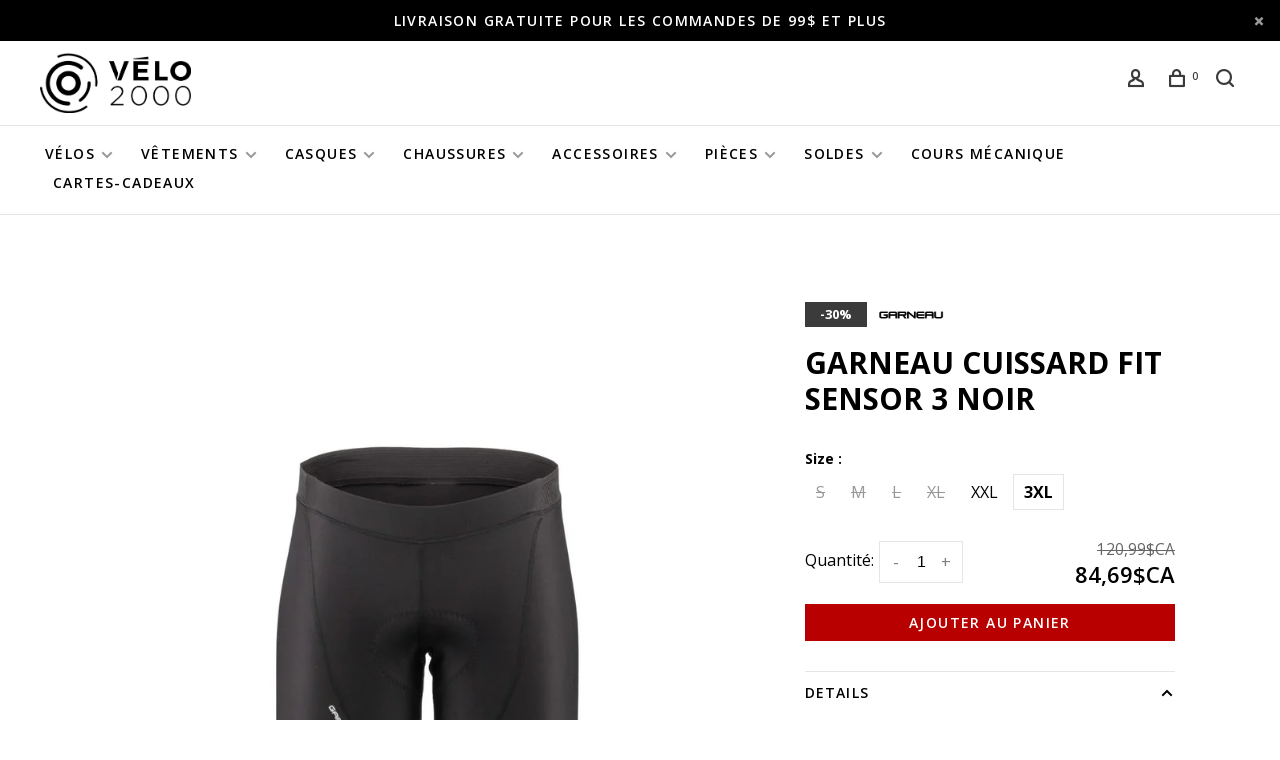

--- FILE ---
content_type: text/html;charset=utf-8
request_url: https://boutique.velo2000.qc.ca/cuissard-fit-sensor-3-noir.html
body_size: 13147
content:
<!DOCTYPE html>
<html lang="fc">
 <head>

  <!-- Google Tag Manager -->
 <script>(function(w,d,s,l,i){w[l]=w[l]||[];w[l].push({'gtm.start':
 new Date().getTime(),event:'gtm.js'});var f=d.getElementsByTagName(s)[0],
 j=d.createElement(s),dl=l!='dataLayer'?'&l='+l:'';j.async=true;j.src=
 'https://www.googletagmanager.com/gtm.js?id='+i+dl;f.parentNode.insertBefore(j,f);
 })(window,document,'script','dataLayer','GTM-WGV9GN2');</script>
 <!-- End Google Tag Manager -->
  
 <meta charset="utf-8"/>
<!-- [START] 'blocks/head.rain' -->
<!--

  (c) 2008-2025 Lightspeed Netherlands B.V.
  http://www.lightspeedhq.com
  Generated: 25-12-2025 @ 20:30:12

-->
<link rel="canonical" href="https://boutique.velo2000.qc.ca/cuissard-fit-sensor-3-noir.html"/>
<link rel="alternate" href="https://boutique.velo2000.qc.ca/index.rss" type="application/rss+xml" title="Nouveaux produits"/>
<meta name="robots" content="noodp,noydir"/>
<meta name="google-site-verification" content="Xe6KeojfpWlfjPplqeVjgv_BgGIQfzrA6mKQCTJo4Cg"/>
<meta property="og:url" content="https://boutique.velo2000.qc.ca/cuissard-fit-sensor-3-noir.html?source=facebook"/>
<meta property="og:site_name" content="Vélo 2000"/>
<meta property="og:title" content="Garneau Cuissard Fit Sensor 3 Noir"/>
<meta property="og:description" content="L&#039;expérience cycliste hors du commun! Vélo 2000 c&#039;est un magasin, un service de réparation, un centre d&#039;entraînement et un club cycliste!"/>
<meta property="og:image" content="https://cdn.shoplightspeed.com/shops/633975/files/47064112/garneau-garneau-cuissard-fit-sensor-3-noir.jpg"/>
<script>
  window.dataLayer = window.dataLayer || [];
    function gtag(){dataLayer.push(arguments);}
    gtag('js', new Date());

    gtag('config', 'UA-78933012-1');

console.log('zz-test');
</script>
<script src="https://www.googletagmanager.com/gtag/js?id=UA-78933012-1"></script>
<!--[if lt IE 9]>
<script src="https://cdn.shoplightspeed.com/assets/html5shiv.js?2025-02-20"></script>
<![endif]-->
<!-- [END] 'blocks/head.rain' -->
  
  
  
  <meta property="product:brand" content="Garneau"> <meta property="product:availability" content="in stock"> <meta property="product:condition" content="new">
 <meta property="product:price:amount" content="84.69">
 <meta property="product:price:currency" content="CAD">
   <title>Garneau Cuissard Fit Sensor 3 Noir - Vélo 2000</title>
 <meta name="description" content="L&#039;expérience cycliste hors du commun! Vélo 2000 c&#039;est un magasin, un service de réparation, un centre d&#039;entraînement et un club cycliste!" />
 <meta name="keywords" content="Garneau, Garneau, Cuissard, Fit, Sensor, 3, Noir" />
 <meta http-equiv="X-UA-Compatible" content="ie=edge">
 <meta name="viewport" content="width=device-width, initial-scale=1.0">
 <meta name="apple-mobile-web-app-capable" content="yes">
 <meta name="apple-mobile-web-app-status-bar-style" content="black">
 <meta name="viewport" content="width=device-width, initial-scale=1, maximum-scale=1, user-scalable=0"/>
 
  <link rel="shortcut icon" href="https://cdn.shoplightspeed.com/shops/633975/themes/15964/v/195936/assets/favicon.ico?20211012182357" type="image/x-icon" />
 
 <link href='//fonts.googleapis.com/css?family=Open%20Sans:400,400i,100,300,500,600,700,700i,800,900' rel='preload' as='style'>
 <link href='//fonts.googleapis.com/css?family=Open%20Sans:400,400i,100,300,500,600,700,700i,800,900' rel='stylesheet' type='text/css'>
 
 <link rel='preload' as='style' href="https://cdn.shoplightspeed.com/assets/gui-2-0.css?2025-02-20" />
 <link rel="stylesheet" href="https://cdn.shoplightspeed.com/assets/gui-2-0.css?2025-02-20" />
 
 <link rel='preload' as='style' href="https://cdn.shoplightspeed.com/assets/gui-responsive-2-0.css?2025-02-20" /> 
 <link rel="stylesheet" href="https://cdn.shoplightspeed.com/assets/gui-responsive-2-0.css?2025-02-20" /> 
 
 <link rel="preload" as="style" href="https://cdn.shoplightspeed.com/shops/633975/themes/15964/assets/style.css?20251223161030">
 <link rel="stylesheet" href="https://cdn.shoplightspeed.com/shops/633975/themes/15964/assets/style.css?20251223161030">
 
 <link rel="preload" as="style" href="https://cdn.shoplightspeed.com/shops/633975/themes/15964/assets/settings.css?20251223161030">
 <link rel="stylesheet" href="https://cdn.shoplightspeed.com/shops/633975/themes/15964/assets/settings.css?20251223161030" />
 
 <link rel="preload" as="style" href="https://cdn.shoplightspeed.com/shops/633975/themes/15964/assets/custom.css?20251223161030">
 <link rel="stylesheet" href="https://cdn.shoplightspeed.com/shops/633975/themes/15964/assets/custom.css?20251223161030" />
 
 <link rel="preload" as="script" href="//ajax.googleapis.com/ajax/libs/jquery/3.0.0/jquery.min.js">
 <script src="//ajax.googleapis.com/ajax/libs/jquery/3.0.0/jquery.min.js"></script>
 <script>
 	if( !window.jQuery ) document.write('<script src="https://cdn.shoplightspeed.com/shops/633975/themes/15964/assets/jquery-3.0.0.min.js?20251223161030"><\/script>');
 </script>
 
 <link rel="preload" as="script" href="//cdn.jsdelivr.net/npm/js-cookie@2/src/js.cookie.min.js">
 <script src="//cdn.jsdelivr.net/npm/js-cookie@2/src/js.cookie.min.js"></script>
 
 <link rel="preload" as="script" href="https://cdn.shoplightspeed.com/assets/gui.js?2025-02-20">
 <script src="https://cdn.shoplightspeed.com/assets/gui.js?2025-02-20"></script>
 
 <link rel="preload" as="script" href="https://cdn.shoplightspeed.com/assets/gui-responsive-2-0.js?2025-02-20">
 <script src="https://cdn.shoplightspeed.com/assets/gui-responsive-2-0.js?2025-02-20"></script>
 
 <link rel="preload" as="script" href="https://cdn.shoplightspeed.com/shops/633975/themes/15964/assets/scripts-min.js?20251223161030">
 <script src="https://cdn.shoplightspeed.com/shops/633975/themes/15964/assets/scripts-min.js?20251223161030"></script>
 
 <link rel="preconnect" href="https://ajax.googleapis.com">
		<link rel="preconnect" href="https://cdn.webshopapp.com/">
		<link rel="preconnect" href="https://cdn.webshopapp.com/">	
		<link rel="preconnect" href="https://fonts.googleapis.com">
		<link rel="preconnect" href="https://fonts.gstatic.com" crossorigin>
		<link rel="dns-prefetch" href="https://ajax.googleapis.com">
		<link rel="dns-prefetch" href="https://cdn.webshopapp.com/">
		<link rel="dns-prefetch" href="https://cdn.webshopapp.com/">	
		<link rel="dns-prefetch" href="https://fonts.googleapis.com">
		<link rel="dns-prefetch" href="https://fonts.gstatic.com" crossorigin>
 
    
  
   <meta name="google-site-verification" content="Xe6KeojfpWlfjPplqeVjgv_BgGIQfzrA6mKQCTJo4Cg" />
 </head>
 <body class=" navigation-uppercase site-width-large product-images-format-portrait title-mode-centered product-title-mode-left ajax-cart page-garneau-cuissard-fit-sensor-3-noir">
 
  <!-- Google Tag Manager (noscript) -->
 <noscript><iframe src="https://www.googletagmanager.com/ns.html?id=GTM-WGV9GN2"
 height="0" width="0" style="display:none;visibility:hidden"></iframe></noscript>
 <!-- End Google Tag Manager (noscript) -->
  
 <div class="page-content">
 
       
   	
    
     			  			  
  
     
     
 <script>
 var product_image_size = '560x752x2',
 product_image_size_mobile = '332x440x2',
 product_image_thumb = '132x176x2',
 product_in_stock_label = 'En stock',
 product_backorder_label = 'Livraison différée',
 		product_out_of_stock_label = 'En rupture de stock',
 product_multiple_variant_label = 'View all product options',
 show_variant_picker = 1,
 display_variant_picker_on = 'all',
 show_newsletter_promo_popup = 0,
 newsletter_promo_delay = '10000',
 newsletter_promo_hide_until = '7',
 notification_bar_hide_until = '1',
 		currency_format = 'C$',
   shop_lang = 'fc',
 number_format = '0,0.00',
 		shop_url = 'https://boutique.velo2000.qc.ca/',
 shop_id = '633975',
 	readmore = 'Lire plus';
 	search_url = "https://boutique.velo2000.qc.ca/search/",
  static_url = 'https://cdn.shoplightspeed.com/shops/633975/',
 search_empty = 'Aucun produit n’a été trouvé',
 view_all_results = 'Afficher tous les résultats',
 	priceStatus = 'enabled',
     mobileDevice = false;
 	</script>
			
 
<div class="mobile-nav-overlay"></div>

	<div class="top-bar top-bar-closeable" style="display: none;">Livraison gratuite pour les commandes de 99$ et plus<a href="#" class="close-top-bar"><span class="nc-icon-mini ui-2_small-remove"></span></a></div>

<div class="header-wrapper">
<div class="header-sticky-placeholder"></div>

<header class="site-header site-header-lg menu-bottom-layout header-sticky has-search-bar has-mobile-logo">
  <div class="site-header-main-wrapper">
    
    <a href="https://boutique.velo2000.qc.ca/" class="logo logo-lg ">
              <img src="https://cdn.shoplightspeed.com/shops/633975/themes/15964/v/195936/assets/logo.png?20211012182357" alt="Vélo 2000" class="logo-image">
                  	<img src="https://cdn.shoplightspeed.com/shops/633975/themes/15964/v/195936/assets/logo-mobile.png?20211012182357" alt="Vélo 2000" class="logo-image-mobile">
          </a>

        
    
    <nav class="secondary-nav nav-style">
      <ul>
        
        
        
                 
        
        <li class="menu-item-desktop-only menu-item-account">
                    <a href="#" title="Compte" data-featherlight="#loginModal" data-featherlight-variant="featherlight-login"><span class="nc-icon-mini users_single-body"></span></a>
                  </li>

        
        
        <li>
          <a href="#" title="Panier" class="cart-trigger"><span class="nc-icon-mini shopping_bag-20"></span><sup>0</sup></a>
        </li>

                	            <li class="search-trigger-item">
              <a href="#" title="Rechercher" class="search-trigger"><span class="nc-icon-mini ui-1_zoom"></span></a>
            </li>
        	                
      </ul>
      
                  <div class="search-header search-header-collapse">
        <form action="https://boutique.velo2000.qc.ca/search/" method="get" id="searchForm" class="ajax-enabled">
          <input type="text" name="q" autocomplete="off" value="" placeholder="Rechercher un produit">
          <a href="#" class="button button-sm" onclick="$('#searchForm').submit()"><span class="nc-icon-mini ui-1_zoom"></span><span class="nc-icon-mini loader_circle-04 spin"></span></a>
          <a href="#" class="search-close" title="Fermer"><span class="nc-icon-mini ui-1_simple-remove"></span></a>
          <div class="search-results"></div>
        </form>
      </div>
            
      <a class="burger" title="Menu">
        <span></span>
      </a>

    </nav>
  </div>
  
    	<div class="main-nav-wrapper">
      <nav class="main-nav nav-style">
  <ul>

        	
    
                  <li class="menu-item-category-1820636 has-child">
        <a href="https://boutique.velo2000.qc.ca/velos/">Vélos</a>
        <button class="mobile-menu-subopen"><span class="nc-icon-mini arrows-3_small-down"></span></button>                <ul class="">
                                <li class="subsubitem has-child">
              <a class="underline-hover" href="https://boutique.velo2000.qc.ca/velos/route/" title="Route">Route</a>
              <button class="mobile-menu-subopen"><span class="nc-icon-mini arrows-3_small-down"></span></button>                            <ul class="">
                                  <li class="subsubitem">
                    <a class="underline-hover" href="https://boutique.velo2000.qc.ca/velos/route/performance/" title="Performance">Performance</a>
                  </li>
                                  <li class="subsubitem">
                    <a class="underline-hover" href="https://boutique.velo2000.qc.ca/velos/route/endurance/" title="Endurance">Endurance</a>
                  </li>
                                  <li class="subsubitem">
                    <a class="underline-hover" href="https://boutique.velo2000.qc.ca/velos/route/gravel/" title="Gravel">Gravel</a>
                  </li>
                              </ul>
                          </li>
                      <li class="subsubitem has-child">
              <a class="underline-hover" href="https://boutique.velo2000.qc.ca/velos/hybride/" title="Hybride">Hybride</a>
              <button class="mobile-menu-subopen"><span class="nc-icon-mini arrows-3_small-down"></span></button>                            <ul class="">
                                  <li class="subsubitem">
                    <a class="underline-hover" href="https://boutique.velo2000.qc.ca/velos/hybride/performance/" title="Performance">Performance</a>
                  </li>
                                  <li class="subsubitem">
                    <a class="underline-hover" href="https://boutique.velo2000.qc.ca/velos/hybride/confort/" title="Confort">Confort</a>
                  </li>
                                  <li class="subsubitem">
                    <a class="underline-hover" href="https://boutique.velo2000.qc.ca/velos/hybride/ville-urbain/" title="Ville - Urbain">Ville - Urbain</a>
                  </li>
                              </ul>
                          </li>
                      <li class="subsubitem has-child">
              <a class="underline-hover" href="https://boutique.velo2000.qc.ca/velos/montagne/" title="Montagne">Montagne</a>
              <button class="mobile-menu-subopen"><span class="nc-icon-mini arrows-3_small-down"></span></button>                            <ul class="">
                                  <li class="subsubitem">
                    <a class="underline-hover" href="https://boutique.velo2000.qc.ca/velos/montagne/cross-country/" title="Cross-Country">Cross-Country</a>
                  </li>
                                  <li class="subsubitem">
                    <a class="underline-hover" href="https://boutique.velo2000.qc.ca/velos/montagne/enduro/" title="Enduro">Enduro</a>
                  </li>
                                  <li class="subsubitem">
                    <a class="underline-hover" href="https://boutique.velo2000.qc.ca/velos/montagne/trail/" title="Trail">Trail</a>
                  </li>
                                  <li class="subsubitem">
                    <a class="underline-hover" href="https://boutique.velo2000.qc.ca/velos/montagne/sport/" title="Sport">Sport</a>
                  </li>
                              </ul>
                          </li>
                      <li class="subsubitem has-child">
              <a class="underline-hover" href="https://boutique.velo2000.qc.ca/velos/junior/" title="Junior">Junior</a>
              <button class="mobile-menu-subopen"><span class="nc-icon-mini arrows-3_small-down"></span></button>                            <ul class="">
                                  <li class="subsubitem">
                    <a class="underline-hover" href="https://boutique.velo2000.qc.ca/velos/junior/2-a-3-ans/" title="2 à 3 ans">2 à 3 ans</a>
                  </li>
                                  <li class="subsubitem">
                    <a class="underline-hover" href="https://boutique.velo2000.qc.ca/velos/junior/4-a-6-ans/" title="4 à 6 ans">4 à 6 ans</a>
                  </li>
                                  <li class="subsubitem">
                    <a class="underline-hover" href="https://boutique.velo2000.qc.ca/velos/junior/7-a-8-ans/" title="7 à 8 ans">7 à 8 ans</a>
                  </li>
                                  <li class="subsubitem">
                    <a class="underline-hover" href="https://boutique.velo2000.qc.ca/velos/junior/9-a-13-ans/" title="9 à 13 ans">9 à 13 ans</a>
                  </li>
                              </ul>
                          </li>
                      <li class="subsubitem has-child">
              <a class="underline-hover" href="https://boutique.velo2000.qc.ca/velos/electrique/" title="Électrique">Électrique</a>
              <button class="mobile-menu-subopen"><span class="nc-icon-mini arrows-3_small-down"></span></button>                            <ul class="">
                                  <li class="subsubitem">
                    <a class="underline-hover" href="https://boutique.velo2000.qc.ca/velos/electrique/hybride/" title="Hybride">Hybride</a>
                  </li>
                                  <li class="subsubitem">
                    <a class="underline-hover" href="https://boutique.velo2000.qc.ca/velos/electrique/montagne/" title="Montagne">Montagne</a>
                  </li>
                                  <li class="subsubitem">
                    <a class="underline-hover" href="https://boutique.velo2000.qc.ca/velos/electrique/route/" title="Route">Route</a>
                  </li>
                                  <li class="subsubitem">
                    <a class="underline-hover" href="https://boutique.velo2000.qc.ca/velos/electrique/fatbike/" title="Fatbike">Fatbike</a>
                  </li>
                              </ul>
                          </li>
                      <li class="subsubitem">
              <a class="underline-hover" href="https://boutique.velo2000.qc.ca/velos/fatbike/" title="Fatbike">Fatbike</a>
                                        </li>
                  </ul>
              </li>
            <li class="menu-item-category-1820641 has-child">
        <a href="https://boutique.velo2000.qc.ca/vetements/">Vêtements</a>
        <button class="mobile-menu-subopen"><span class="nc-icon-mini arrows-3_small-down"></span></button>                <ul class="">
                                <li class="subsubitem has-child">
              <a class="underline-hover" href="https://boutique.velo2000.qc.ca/vetements/vetements-homme/" title="Vêtements Homme">Vêtements Homme</a>
              <button class="mobile-menu-subopen"><span class="nc-icon-mini arrows-3_small-down"></span></button>                            <ul class="">
                                  <li class="subsubitem">
                    <a class="underline-hover" href="https://boutique.velo2000.qc.ca/vetements/vetements-homme/maillots/" title="Maillots">Maillots</a>
                  </li>
                                  <li class="subsubitem">
                    <a class="underline-hover" href="https://boutique.velo2000.qc.ca/vetements/vetements-homme/manteaux-vestes/" title="Manteaux &amp; Vestes">Manteaux &amp; Vestes</a>
                  </li>
                                  <li class="subsubitem">
                    <a class="underline-hover" href="https://boutique.velo2000.qc.ca/vetements/vetements-homme/cuissards-cuissards-a-bretelles/" title="Cuissards &amp; cuissards à bretelles">Cuissards &amp; cuissards à bretelles</a>
                  </li>
                                  <li class="subsubitem">
                    <a class="underline-hover" href="https://boutique.velo2000.qc.ca/vetements/vetements-homme/cuissards-longs/" title="Cuissards longs">Cuissards longs</a>
                  </li>
                                  <li class="subsubitem">
                    <a class="underline-hover" href="https://boutique.velo2000.qc.ca/vetements/vetements-homme/short-de-montagne/" title="Short de montagne">Short de montagne</a>
                  </li>
                                  <li class="subsubitem">
                    <a class="underline-hover" href="https://boutique.velo2000.qc.ca/vetements/vetements-homme/decontractes/" title="Décontractés">Décontractés</a>
                  </li>
                              </ul>
                          </li>
                      <li class="subsubitem has-child">
              <a class="underline-hover" href="https://boutique.velo2000.qc.ca/vetements/vetements-femme/" title="Vêtements Femme">Vêtements Femme</a>
              <button class="mobile-menu-subopen"><span class="nc-icon-mini arrows-3_small-down"></span></button>                            <ul class="">
                                  <li class="subsubitem">
                    <a class="underline-hover" href="https://boutique.velo2000.qc.ca/vetements/vetements-femme/maillots/" title="Maillots">Maillots</a>
                  </li>
                                  <li class="subsubitem">
                    <a class="underline-hover" href="https://boutique.velo2000.qc.ca/vetements/vetements-femme/manteaux-vestes/" title="Manteaux &amp; Vestes">Manteaux &amp; Vestes</a>
                  </li>
                                  <li class="subsubitem">
                    <a class="underline-hover" href="https://boutique.velo2000.qc.ca/vetements/vetements-femme/cuissards-cuissards-a-bretelles/" title="Cuissards &amp; cuissards à bretelles">Cuissards &amp; cuissards à bretelles</a>
                  </li>
                                  <li class="subsubitem">
                    <a class="underline-hover" href="https://boutique.velo2000.qc.ca/vetements/vetements-femme/cuissards-longs/" title="Cuissards longs">Cuissards longs</a>
                  </li>
                                  <li class="subsubitem">
                    <a class="underline-hover" href="https://boutique.velo2000.qc.ca/vetements/vetements-femme/short-de-montagne/" title="Short de montagne">Short de montagne</a>
                  </li>
                                  <li class="subsubitem">
                    <a class="underline-hover" href="https://boutique.velo2000.qc.ca/vetements/vetements-femme/decontractes/" title="Décontractés">Décontractés</a>
                  </li>
                              </ul>
                          </li>
                      <li class="subsubitem">
              <a class="underline-hover" href="https://boutique.velo2000.qc.ca/vetements/junior/" title="Junior">Junior</a>
                                        </li>
                      <li class="subsubitem has-child">
              <a class="underline-hover" href="https://boutique.velo2000.qc.ca/vetements/accessoires-vetements/" title="Accessoires vêtements">Accessoires vêtements</a>
              <button class="mobile-menu-subopen"><span class="nc-icon-mini arrows-3_small-down"></span></button>                            <ul class="">
                                  <li class="subsubitem">
                    <a class="underline-hover" href="https://boutique.velo2000.qc.ca/vetements/accessoires-vetements/gants/" title="Gants">Gants</a>
                  </li>
                                  <li class="subsubitem">
                    <a class="underline-hover" href="https://boutique.velo2000.qc.ca/vetements/accessoires-vetements/chaussette/" title="Chaussette">Chaussette</a>
                  </li>
                                  <li class="subsubitem">
                    <a class="underline-hover" href="https://boutique.velo2000.qc.ca/vetements/accessoires-vetements/manchettes-jambes/" title="Manchettes &amp; jambes">Manchettes &amp; jambes</a>
                  </li>
                                  <li class="subsubitem">
                    <a class="underline-hover" href="https://boutique.velo2000.qc.ca/vetements/accessoires-vetements/casquettes-et-bonnets/" title="Casquettes et bonnets">Casquettes et bonnets</a>
                  </li>
                              </ul>
                          </li>
                  </ul>
              </li>
            <li class="menu-item-category-1820638 has-child">
        <a href="https://boutique.velo2000.qc.ca/casques/">Casques</a>
        <button class="mobile-menu-subopen"><span class="nc-icon-mini arrows-3_small-down"></span></button>                <ul class="">
                                <li class="subsubitem">
              <a class="underline-hover" href="https://boutique.velo2000.qc.ca/casques/route/" title="Route">Route</a>
                                        </li>
                      <li class="subsubitem">
              <a class="underline-hover" href="https://boutique.velo2000.qc.ca/casques/montagne/" title="Montagne">Montagne</a>
                                        </li>
                      <li class="subsubitem">
              <a class="underline-hover" href="https://boutique.velo2000.qc.ca/casques/hybride/" title="Hybride">Hybride</a>
                                        </li>
                      <li class="subsubitem">
              <a class="underline-hover" href="https://boutique.velo2000.qc.ca/casques/junior/" title="Junior">Junior</a>
                                        </li>
                  </ul>
              </li>
            <li class="menu-item-category-1820642 has-child">
        <a href="https://boutique.velo2000.qc.ca/chaussures/">Chaussures</a>
        <button class="mobile-menu-subopen"><span class="nc-icon-mini arrows-3_small-down"></span></button>                <ul class="">
                                <li class="subsubitem has-child">
              <a class="underline-hover" href="https://boutique.velo2000.qc.ca/chaussures/homme/" title="Homme">Homme</a>
              <button class="mobile-menu-subopen"><span class="nc-icon-mini arrows-3_small-down"></span></button>                            <ul class="">
                                  <li class="subsubitem">
                    <a class="underline-hover" href="https://boutique.velo2000.qc.ca/chaussures/homme/route/" title="Route">Route</a>
                  </li>
                                  <li class="subsubitem">
                    <a class="underline-hover" href="https://boutique.velo2000.qc.ca/chaussures/homme/montagne/" title="Montagne">Montagne</a>
                  </li>
                                  <li class="subsubitem">
                    <a class="underline-hover" href="https://boutique.velo2000.qc.ca/chaussures/homme/hybride/" title="Hybride">Hybride</a>
                  </li>
                                  <li class="subsubitem">
                    <a class="underline-hover" href="https://boutique.velo2000.qc.ca/chaussures/homme/gravel/" title="Gravel">Gravel</a>
                  </li>
                              </ul>
                          </li>
                      <li class="subsubitem has-child">
              <a class="underline-hover" href="https://boutique.velo2000.qc.ca/chaussures/femme/" title="Femme">Femme</a>
              <button class="mobile-menu-subopen"><span class="nc-icon-mini arrows-3_small-down"></span></button>                            <ul class="">
                                  <li class="subsubitem">
                    <a class="underline-hover" href="https://boutique.velo2000.qc.ca/chaussures/femme/route/" title="Route">Route</a>
                  </li>
                                  <li class="subsubitem">
                    <a class="underline-hover" href="https://boutique.velo2000.qc.ca/chaussures/femme/montagne/" title="Montagne">Montagne</a>
                  </li>
                                  <li class="subsubitem">
                    <a class="underline-hover" href="https://boutique.velo2000.qc.ca/chaussures/femme/hybride/" title="Hybride">Hybride</a>
                  </li>
                                  <li class="subsubitem">
                    <a class="underline-hover" href="https://boutique.velo2000.qc.ca/chaussures/femme/gravel/" title="Gravel">Gravel</a>
                  </li>
                              </ul>
                          </li>
                      <li class="subsubitem">
              <a class="underline-hover" href="https://boutique.velo2000.qc.ca/chaussures/junior/" title="Junior">Junior</a>
                                        </li>
                      <li class="subsubitem">
              <a class="underline-hover" href="https://boutique.velo2000.qc.ca/chaussures/accessoires/" title="Accessoires">Accessoires</a>
                                        </li>
                  </ul>
              </li>
            <li class="menu-item-category-1820637 has-child">
        <a href="https://boutique.velo2000.qc.ca/accessoires/">Accessoires</a>
        <button class="mobile-menu-subopen"><span class="nc-icon-mini arrows-3_small-down"></span></button>                <ul class="">
                                <li class="subsubitem has-child">
              <a class="underline-hover" href="https://boutique.velo2000.qc.ca/accessoires/bases-dentrainement/" title="Bases d&#039;Entraînement">Bases d&#039;Entraînement</a>
              <button class="mobile-menu-subopen"><span class="nc-icon-mini arrows-3_small-down"></span></button>                            <ul class="">
                                  <li class="subsubitem">
                    <a class="underline-hover" href="https://boutique.velo2000.qc.ca/accessoires/bases-dentrainement/interactive-smart/" title="Interactive &amp; Smart">Interactive &amp; Smart</a>
                  </li>
                                  <li class="subsubitem">
                    <a class="underline-hover" href="https://boutique.velo2000.qc.ca/accessoires/bases-dentrainement/classique-rouleau/" title="Classique &amp; Rouleau">Classique &amp; Rouleau</a>
                  </li>
                                  <li class="subsubitem">
                    <a class="underline-hover" href="https://boutique.velo2000.qc.ca/accessoires/bases-dentrainement/velos-stationnaires/" title="Vélos stationnaires">Vélos stationnaires</a>
                  </li>
                                  <li class="subsubitem">
                    <a class="underline-hover" href="https://boutique.velo2000.qc.ca/accessoires/bases-dentrainement/pieces-accessoires/" title="Pièces &amp; Accessoires">Pièces &amp; Accessoires</a>
                  </li>
                              </ul>
                          </li>
                      <li class="subsubitem has-child">
              <a class="underline-hover" href="https://boutique.velo2000.qc.ca/accessoires/cadenas/" title="Cadenas">Cadenas</a>
              <button class="mobile-menu-subopen"><span class="nc-icon-mini arrows-3_small-down"></span></button>                            <ul class="">
                                  <li class="subsubitem">
                    <a class="underline-hover" href="https://boutique.velo2000.qc.ca/accessoires/cadenas/cadenas-a-cable/" title="Cadenas à câble">Cadenas à câble</a>
                  </li>
                                  <li class="subsubitem">
                    <a class="underline-hover" href="https://boutique.velo2000.qc.ca/accessoires/cadenas/cadenas-a-chaine/" title="Cadenas à chaîne">Cadenas à chaîne</a>
                  </li>
                                  <li class="subsubitem">
                    <a class="underline-hover" href="https://boutique.velo2000.qc.ca/accessoires/cadenas/cadenas-en-u/" title="Cadenas en U">Cadenas en U</a>
                  </li>
                                  <li class="subsubitem">
                    <a class="underline-hover" href="https://boutique.velo2000.qc.ca/accessoires/cadenas/cadenas-a-cable-4495723/" title="Cadenas à câble">Cadenas à câble</a>
                  </li>
                                  <li class="subsubitem">
                    <a class="underline-hover" href="https://boutique.velo2000.qc.ca/accessoires/cadenas/cadenas-a-chaine-4495724/" title="Cadenas à chaîne">Cadenas à chaîne</a>
                  </li>
                              </ul>
                          </li>
                      <li class="subsubitem">
              <a class="underline-hover" href="https://boutique.velo2000.qc.ca/accessoires/ecouteurs/" title="Écouteurs">Écouteurs</a>
                                        </li>
                      <li class="subsubitem">
              <a class="underline-hover" href="https://boutique.velo2000.qc.ca/accessoires/fat-bike/" title="Fat Bike">Fat Bike</a>
                                        </li>
                      <li class="subsubitem">
              <a class="underline-hover" href="https://boutique.velo2000.qc.ca/accessoires/garde-boues/" title="Garde-Boues">Garde-Boues</a>
                                        </li>
                      <li class="subsubitem has-child">
              <a class="underline-hover" href="https://boutique.velo2000.qc.ca/accessoires/hydratation/" title="Hydratation">Hydratation</a>
              <button class="mobile-menu-subopen"><span class="nc-icon-mini arrows-3_small-down"></span></button>                            <ul class="">
                                  <li class="subsubitem">
                    <a class="underline-hover" href="https://boutique.velo2000.qc.ca/accessoires/hydratation/bouteilles/" title="Bouteilles">Bouteilles</a>
                  </li>
                                  <li class="subsubitem">
                    <a class="underline-hover" href="https://boutique.velo2000.qc.ca/accessoires/hydratation/sacs-dhydratation/" title="Sacs d&#039;hydratation">Sacs d&#039;hydratation</a>
                  </li>
                                  <li class="subsubitem">
                    <a class="underline-hover" href="https://boutique.velo2000.qc.ca/accessoires/hydratation/porte-bouteille/" title="Porte-Bouteille">Porte-Bouteille</a>
                  </li>
                              </ul>
                          </li>
                      <li class="subsubitem has-child">
              <a class="underline-hover" href="https://boutique.velo2000.qc.ca/accessoires/lubrifiants-et-nettoyants/" title="Lubrifiants et Nettoyants">Lubrifiants et Nettoyants</a>
              <button class="mobile-menu-subopen"><span class="nc-icon-mini arrows-3_small-down"></span></button>                            <ul class="">
                                  <li class="subsubitem">
                    <a class="underline-hover" href="https://boutique.velo2000.qc.ca/accessoires/lubrifiants-et-nettoyants/brosses/" title="Brosses">Brosses</a>
                  </li>
                                  <li class="subsubitem">
                    <a class="underline-hover" href="https://boutique.velo2000.qc.ca/accessoires/lubrifiants-et-nettoyants/nettoyants-polissage/" title="Nettoyants &amp; Polissage">Nettoyants &amp; Polissage</a>
                  </li>
                                  <li class="subsubitem">
                    <a class="underline-hover" href="https://boutique.velo2000.qc.ca/accessoires/lubrifiants-et-nettoyants/lubrifiant-degraisseurs/" title="Lubrifiant &amp; Dégraisseurs">Lubrifiant &amp; Dégraisseurs</a>
                  </li>
                                  <li class="subsubitem">
                    <a class="underline-hover" href="https://boutique.velo2000.qc.ca/accessoires/lubrifiants-et-nettoyants/graisse-scellant/" title="Graisse &amp; scellant">Graisse &amp; scellant</a>
                  </li>
                                  <li class="subsubitem">
                    <a class="underline-hover" href="https://boutique.velo2000.qc.ca/accessoires/lubrifiants-et-nettoyants/lubrifiant-degraisseurs-4495665/" title="Lubrifiant &amp; Dégraisseurs">Lubrifiant &amp; Dégraisseurs</a>
                  </li>
                              </ul>
                          </li>
                      <li class="subsubitem has-child">
              <a class="underline-hover" href="https://boutique.velo2000.qc.ca/accessoires/lumieres-securite/" title="Lumières / Sécurité">Lumières / Sécurité</a>
              <button class="mobile-menu-subopen"><span class="nc-icon-mini arrows-3_small-down"></span></button>                            <ul class="">
                                  <li class="subsubitem">
                    <a class="underline-hover" href="https://boutique.velo2000.qc.ca/accessoires/lumieres-securite/avant/" title="Avant">Avant</a>
                  </li>
                                  <li class="subsubitem">
                    <a class="underline-hover" href="https://boutique.velo2000.qc.ca/accessoires/lumieres-securite/arriere/" title="Arrière">Arrière</a>
                  </li>
                                  <li class="subsubitem">
                    <a class="underline-hover" href="https://boutique.velo2000.qc.ca/accessoires/lumieres-securite/ensemble/" title="Ensemble">Ensemble</a>
                  </li>
                                  <li class="subsubitem">
                    <a class="underline-hover" href="https://boutique.velo2000.qc.ca/accessoires/lumieres-securite/reflecteur-accessoires/" title="Réflecteur &amp; accessoires">Réflecteur &amp; accessoires</a>
                  </li>
                              </ul>
                          </li>
                      <li class="subsubitem">
              <a class="underline-hover" href="https://boutique.velo2000.qc.ca/accessoires/lunettes/" title="Lunettes">Lunettes</a>
                                        </li>
                      <li class="subsubitem has-child">
              <a class="underline-hover" href="https://boutique.velo2000.qc.ca/accessoires/odometres-gps/" title="Odomètres / GPS">Odomètres / GPS</a>
              <button class="mobile-menu-subopen"><span class="nc-icon-mini arrows-3_small-down"></span></button>                            <ul class="">
                                  <li class="subsubitem">
                    <a class="underline-hover" href="https://boutique.velo2000.qc.ca/accessoires/odometres-gps/cyclometre/" title="Cyclomètre">Cyclomètre</a>
                  </li>
                                  <li class="subsubitem">
                    <a class="underline-hover" href="https://boutique.velo2000.qc.ca/accessoires/odometres-gps/capteurs/" title="Capteurs">Capteurs</a>
                  </li>
                                  <li class="subsubitem">
                    <a class="underline-hover" href="https://boutique.velo2000.qc.ca/accessoires/odometres-gps/etui-a-telephone/" title="Étui à téléphone">Étui à téléphone</a>
                  </li>
                                  <li class="subsubitem">
                    <a class="underline-hover" href="https://boutique.velo2000.qc.ca/accessoires/odometres-gps/supports/" title="Supports">Supports</a>
                  </li>
                              </ul>
                          </li>
                      <li class="subsubitem">
              <a class="underline-hover" href="https://boutique.velo2000.qc.ca/accessoires/outils/" title="Outils">Outils</a>
                                        </li>
                      <li class="subsubitem has-child">
              <a class="underline-hover" href="https://boutique.velo2000.qc.ca/accessoires/pompes/" title="Pompes">Pompes</a>
              <button class="mobile-menu-subopen"><span class="nc-icon-mini arrows-3_small-down"></span></button>                            <ul class="">
                                  <li class="subsubitem">
                    <a class="underline-hover" href="https://boutique.velo2000.qc.ca/accessoires/pompes/pompes-a-pied/" title="Pompes à pied">Pompes à pied</a>
                  </li>
                                  <li class="subsubitem">
                    <a class="underline-hover" href="https://boutique.velo2000.qc.ca/accessoires/pompes/pompes-a-main/" title="Pompes à main">Pompes à main</a>
                  </li>
                                  <li class="subsubitem">
                    <a class="underline-hover" href="https://boutique.velo2000.qc.ca/accessoires/pompes/pompes-pour-fourches/" title="Pompes pour fourches">Pompes pour fourches</a>
                  </li>
                                  <li class="subsubitem">
                    <a class="underline-hover" href="https://boutique.velo2000.qc.ca/accessoires/pompes/cartouches-co2/" title="Cartouches CO2">Cartouches CO2</a>
                  </li>
                                  <li class="subsubitem">
                    <a class="underline-hover" href="https://boutique.velo2000.qc.ca/accessoires/pompes/manometre/" title="Manomètre">Manomètre</a>
                  </li>
                                  <li class="subsubitem">
                    <a class="underline-hover" href="https://boutique.velo2000.qc.ca/accessoires/pompes/pompes-a-pied-4495670/" title="Pompes à pied">Pompes à pied</a>
                  </li>
                                  <li class="subsubitem">
                    <a class="underline-hover" href="https://boutique.velo2000.qc.ca/accessoires/pompes/manometre-4495712/" title="Manomètre">Manomètre</a>
                  </li>
                              </ul>
                          </li>
                      <li class="subsubitem">
              <a class="underline-hover" href="https://boutique.velo2000.qc.ca/accessoires/porte-bagages/" title="Porte-Bagages">Porte-Bagages</a>
                                        </li>
                      <li class="subsubitem">
              <a class="underline-hover" href="https://boutique.velo2000.qc.ca/accessoires/protection/" title="Protection">Protection</a>
                                        </li>
                      <li class="subsubitem has-child">
              <a class="underline-hover" href="https://boutique.velo2000.qc.ca/accessoires/sacs/" title="Sacs">Sacs</a>
              <button class="mobile-menu-subopen"><span class="nc-icon-mini arrows-3_small-down"></span></button>                            <ul class="">
                                  <li class="subsubitem">
                    <a class="underline-hover" href="https://boutique.velo2000.qc.ca/accessoires/sacs/sacoche-simple-double/" title="Sacoche simple &amp; double">Sacoche simple &amp; double</a>
                  </li>
                                  <li class="subsubitem">
                    <a class="underline-hover" href="https://boutique.velo2000.qc.ca/accessoires/sacs/sacs-de-cadre-guidon/" title="Sacs de cadre &amp; guidon">Sacs de cadre &amp; guidon</a>
                  </li>
                                  <li class="subsubitem">
                    <a class="underline-hover" href="https://boutique.velo2000.qc.ca/accessoires/sacs/sacs-de-porte-bagages/" title="Sacs de porte-bagages">Sacs de porte-bagages</a>
                  </li>
                                  <li class="subsubitem">
                    <a class="underline-hover" href="https://boutique.velo2000.qc.ca/accessoires/sacs/sacs-de-selle/" title="Sacs de selle">Sacs de selle</a>
                  </li>
                                  <li class="subsubitem">
                    <a class="underline-hover" href="https://boutique.velo2000.qc.ca/accessoires/sacs/sacs-de-transport-roues/" title="Sacs de transport &amp; roues">Sacs de transport &amp; roues</a>
                  </li>
                              </ul>
                          </li>
                      <li class="subsubitem">
              <a class="underline-hover" href="https://boutique.velo2000.qc.ca/accessoires/selles/" title="Selles">Selles</a>
                                        </li>
                      <li class="subsubitem">
              <a class="underline-hover" href="https://boutique.velo2000.qc.ca/accessoires/soins-corporels/" title="Soins Corporels">Soins Corporels</a>
                                        </li>
                      <li class="subsubitem has-child">
              <a class="underline-hover" href="https://boutique.velo2000.qc.ca/accessoires/support-a-velo/" title="Support à Vélo">Support à Vélo</a>
              <button class="mobile-menu-subopen"><span class="nc-icon-mini arrows-3_small-down"></span></button>                            <ul class="">
                                  <li class="subsubitem">
                    <a class="underline-hover" href="https://boutique.velo2000.qc.ca/accessoires/support-a-velo/attelage/" title="Attelage">Attelage</a>
                  </li>
                                  <li class="subsubitem">
                    <a class="underline-hover" href="https://boutique.velo2000.qc.ca/accessoires/support-a-velo/pieces-accessoires/" title="Pièces &amp; Accessoires">Pièces &amp; Accessoires</a>
                  </li>
                              </ul>
                          </li>
                      <li class="subsubitem has-child">
              <a class="underline-hover" href="https://boutique.velo2000.qc.ca/accessoires/lumieres-securite-4495666/" title="Lumières / Sécurité">Lumières / Sécurité</a>
              <button class="mobile-menu-subopen"><span class="nc-icon-mini arrows-3_small-down"></span></button>                            <ul class="">
                                  <li class="subsubitem">
                    <a class="underline-hover" href="https://boutique.velo2000.qc.ca/accessoires/lumieres-securite/ensemble-4495667/" title="Ensemble">Ensemble</a>
                  </li>
                                  <li class="subsubitem">
                    <a class="underline-hover" href="https://boutique.velo2000.qc.ca/accessoires/lumieres-securite/arriere-4495668/" title="Arrière">Arrière</a>
                  </li>
                                  <li class="subsubitem">
                    <a class="underline-hover" href="https://boutique.velo2000.qc.ca/accessoires/lumieres-securite/reflecteur-accessoires-4495685/" title="Réflecteur &amp; accessoires">Réflecteur &amp; accessoires</a>
                  </li>
                                  <li class="subsubitem">
                    <a class="underline-hover" href="https://boutique.velo2000.qc.ca/accessoires/lumieres-securite/avant-4495722/" title="Avant">Avant</a>
                  </li>
                              </ul>
                          </li>
                      <li class="subsubitem has-child">
              <a class="underline-hover" href="https://boutique.velo2000.qc.ca/accessoires/odometres-gps-4495669/" title="Odomètres / GPS">Odomètres / GPS</a>
              <button class="mobile-menu-subopen"><span class="nc-icon-mini arrows-3_small-down"></span></button>                            <ul class="">
                                  <li class="subsubitem">
                    <a class="underline-hover" href="https://boutique.velo2000.qc.ca/accessoires/odometres-gps/capteurs-4495681/" title="Capteurs">Capteurs</a>
                  </li>
                                  <li class="subsubitem">
                    <a class="underline-hover" href="https://boutique.velo2000.qc.ca/accessoires/odometres-gps/supports-4495683/" title="Supports">Supports</a>
                  </li>
                                  <li class="subsubitem">
                    <a class="underline-hover" href="https://boutique.velo2000.qc.ca/accessoires/odometres-gps/cyclometre-4495684/" title="Cyclomètre">Cyclomètre</a>
                  </li>
                                  <li class="subsubitem">
                    <a class="underline-hover" href="https://boutique.velo2000.qc.ca/accessoires/odometres-gps/etui-a-telephone-4495726/" title="Étui à téléphone">Étui à téléphone</a>
                  </li>
                              </ul>
                          </li>
                      <li class="subsubitem has-child">
              <a class="underline-hover" href="https://boutique.velo2000.qc.ca/accessoires/bases-dentrainement-4495688/" title="Bases d&#039;Entraînement">Bases d&#039;Entraînement</a>
              <button class="mobile-menu-subopen"><span class="nc-icon-mini arrows-3_small-down"></span></button>                            <ul class="">
                                  <li class="subsubitem">
                    <a class="underline-hover" href="https://boutique.velo2000.qc.ca/accessoires/bases-dentrainement/pieces-accessoires-4495689/" title="Pièces &amp; Accessoires">Pièces &amp; Accessoires</a>
                  </li>
                                  <li class="subsubitem">
                    <a class="underline-hover" href="https://boutique.velo2000.qc.ca/accessoires/bases-dentrainement/interactive-smart-4495692/" title="Interactive &amp; Smart">Interactive &amp; Smart</a>
                  </li>
                                  <li class="subsubitem">
                    <a class="underline-hover" href="https://boutique.velo2000.qc.ca/accessoires/bases-dentrainement/classique-rouleau-4495736/" title="Classique &amp; Rouleau">Classique &amp; Rouleau</a>
                  </li>
                              </ul>
                          </li>
                      <li class="subsubitem has-child">
              <a class="underline-hover" href="https://boutique.velo2000.qc.ca/accessoires/support-a-velo-4495725/" title="Support à Vélo">Support à Vélo</a>
              <button class="mobile-menu-subopen"><span class="nc-icon-mini arrows-3_small-down"></span></button>                            <ul class="">
                                  <li class="subsubitem">
                    <a class="underline-hover" href="https://boutique.velo2000.qc.ca/accessoires/support-a-velo/pieces-accessoires-4495727/" title="Pièces &amp; Accessoires">Pièces &amp; Accessoires</a>
                  </li>
                                  <li class="subsubitem">
                    <a class="underline-hover" href="https://boutique.velo2000.qc.ca/accessoires/support-a-velo/attelage-4495728/" title="Attelage">Attelage</a>
                  </li>
                              </ul>
                          </li>
                      <li class="subsubitem">
              <a class="underline-hover" href="https://boutique.velo2000.qc.ca/accessoires/ecouteurs-4495744/" title="Écouteurs">Écouteurs</a>
                                        </li>
                  </ul>
              </li>
            <li class="menu-item-category-1820640 has-child">
        <a href="https://boutique.velo2000.qc.ca/pieces/">Pièces</a>
        <button class="mobile-menu-subopen"><span class="nc-icon-mini arrows-3_small-down"></span></button>                <ul class="">
                                <li class="subsubitem has-child">
              <a class="underline-hover" href="https://boutique.velo2000.qc.ca/pieces/cassettes/" title="Cassettes">Cassettes</a>
              <button class="mobile-menu-subopen"><span class="nc-icon-mini arrows-3_small-down"></span></button>                            <ul class="">
                                  <li class="subsubitem">
                    <a class="underline-hover" href="https://boutique.velo2000.qc.ca/pieces/cassettes/11-vitesses/" title="11 Vitesses">11 Vitesses</a>
                  </li>
                                  <li class="subsubitem">
                    <a class="underline-hover" href="https://boutique.velo2000.qc.ca/pieces/cassettes/12-vitesses/" title="12 Vitesses">12 Vitesses</a>
                  </li>
                              </ul>
                          </li>
                      <li class="subsubitem has-child">
              <a class="underline-hover" href="https://boutique.velo2000.qc.ca/pieces/chaines/" title="Chaînes">Chaînes</a>
              <button class="mobile-menu-subopen"><span class="nc-icon-mini arrows-3_small-down"></span></button>                            <ul class="">
                                  <li class="subsubitem">
                    <a class="underline-hover" href="https://boutique.velo2000.qc.ca/pieces/chaines/10-vitesses/" title="10 Vitesses">10 Vitesses</a>
                  </li>
                                  <li class="subsubitem">
                    <a class="underline-hover" href="https://boutique.velo2000.qc.ca/pieces/chaines/11-vitesses/" title="11 Vitesses">11 Vitesses</a>
                  </li>
                                  <li class="subsubitem">
                    <a class="underline-hover" href="https://boutique.velo2000.qc.ca/pieces/chaines/12-vitesses/" title="12 Vitesses">12 Vitesses</a>
                  </li>
                                  <li class="subsubitem">
                    <a class="underline-hover" href="https://boutique.velo2000.qc.ca/pieces/chaines/1-vitesse/" title="1 Vitesse">1 Vitesse</a>
                  </li>
                              </ul>
                          </li>
                      <li class="subsubitem has-child">
              <a class="underline-hover" href="https://boutique.velo2000.qc.ca/pieces/derailleurs/" title="Dérailleurs">Dérailleurs</a>
              <button class="mobile-menu-subopen"><span class="nc-icon-mini arrows-3_small-down"></span></button>                            <ul class="">
                                  <li class="subsubitem">
                    <a class="underline-hover" href="https://boutique.velo2000.qc.ca/pieces/derailleurs/derailleur-avant-de-route/" title="Dérailleur avant de route">Dérailleur avant de route</a>
                  </li>
                                  <li class="subsubitem">
                    <a class="underline-hover" href="https://boutique.velo2000.qc.ca/pieces/derailleurs/derailleur-arriere-de-route/" title="Dérailleur arrière  de route">Dérailleur arrière  de route</a>
                  </li>
                                  <li class="subsubitem">
                    <a class="underline-hover" href="https://boutique.velo2000.qc.ca/pieces/derailleurs/derailleur-avant-de-vtt/" title="Dérailleur avant de VTT">Dérailleur avant de VTT</a>
                  </li>
                                  <li class="subsubitem">
                    <a class="underline-hover" href="https://boutique.velo2000.qc.ca/pieces/derailleurs/derailleur-arriere-de-vtt/" title="Dérailleur arrière de VTT">Dérailleur arrière de VTT</a>
                  </li>
                              </ul>
                          </li>
                      <li class="subsubitem has-child">
              <a class="underline-hover" href="https://boutique.velo2000.qc.ca/pieces/freins/" title="Freins">Freins</a>
              <button class="mobile-menu-subopen"><span class="nc-icon-mini arrows-3_small-down"></span></button>                            <ul class="">
                                  <li class="subsubitem">
                    <a class="underline-hover" href="https://boutique.velo2000.qc.ca/pieces/freins/levier/" title="Levier">Levier</a>
                  </li>
                                  <li class="subsubitem">
                    <a class="underline-hover" href="https://boutique.velo2000.qc.ca/pieces/freins/disque/" title="Disque">Disque</a>
                  </li>
                                  <li class="subsubitem">
                    <a class="underline-hover" href="https://boutique.velo2000.qc.ca/pieces/freins/jante/" title="Jante">Jante</a>
                  </li>
                                  <li class="subsubitem">
                    <a class="underline-hover" href="https://boutique.velo2000.qc.ca/pieces/freins/patin/" title="Patin">Patin</a>
                  </li>
                              </ul>
                          </li>
                      <li class="subsubitem has-child">
              <a class="underline-hover" href="https://boutique.velo2000.qc.ca/pieces/pneus/" title="Pneus">Pneus</a>
              <button class="mobile-menu-subopen"><span class="nc-icon-mini arrows-3_small-down"></span></button>                            <ul class="">
                                  <li class="subsubitem">
                    <a class="underline-hover" href="https://boutique.velo2000.qc.ca/pieces/pneus/700/" title="700">700</a>
                  </li>
                                  <li class="subsubitem">
                    <a class="underline-hover" href="https://boutique.velo2000.qc.ca/pieces/pneus/29/" title="29&quot;">29&quot;</a>
                  </li>
                                  <li class="subsubitem">
                    <a class="underline-hover" href="https://boutique.velo2000.qc.ca/pieces/pneus/275/" title="27.5&quot;">27.5&quot;</a>
                  </li>
                                  <li class="subsubitem">
                    <a class="underline-hover" href="https://boutique.velo2000.qc.ca/pieces/pneus/26/" title="26&quot;">26&quot;</a>
                  </li>
                                  <li class="subsubitem">
                    <a class="underline-hover" href="https://boutique.velo2000.qc.ca/pieces/pneus/24/" title="24&quot;">24&quot;</a>
                  </li>
                                  <li class="subsubitem">
                    <a class="underline-hover" href="https://boutique.velo2000.qc.ca/pieces/pneus/20/" title="20&quot;">20&quot;</a>
                  </li>
                                  <li class="subsubitem">
                    <a class="underline-hover" href="https://boutique.velo2000.qc.ca/pieces/pneus/16/" title="16&quot;">16&quot;</a>
                  </li>
                                  <li class="subsubitem">
                    <a class="underline-hover" href="https://boutique.velo2000.qc.ca/pieces/pneus/14/" title="14&#039;&#039;">14&#039;&#039;</a>
                  </li>
                                  <li class="subsubitem">
                    <a class="underline-hover" href="https://boutique.velo2000.qc.ca/pieces/pneus/12/" title="12&#039;&#039;">12&#039;&#039;</a>
                  </li>
                              </ul>
                          </li>
                      <li class="subsubitem has-child">
              <a class="underline-hover" href="https://boutique.velo2000.qc.ca/pieces/guidons/" title="Guidons">Guidons</a>
              <button class="mobile-menu-subopen"><span class="nc-icon-mini arrows-3_small-down"></span></button>                            <ul class="">
                                  <li class="subsubitem">
                    <a class="underline-hover" href="https://boutique.velo2000.qc.ca/pieces/guidons/montagne/" title="Montagne">Montagne</a>
                  </li>
                                  <li class="subsubitem">
                    <a class="underline-hover" href="https://boutique.velo2000.qc.ca/pieces/guidons/route/" title="Route">Route</a>
                  </li>
                              </ul>
                          </li>
                      <li class="subsubitem has-child">
              <a class="underline-hover" href="https://boutique.velo2000.qc.ca/pieces/guidolines-poignees/" title="Guidolines / Poignées">Guidolines / Poignées</a>
              <button class="mobile-menu-subopen"><span class="nc-icon-mini arrows-3_small-down"></span></button>                            <ul class="">
                                  <li class="subsubitem">
                    <a class="underline-hover" href="https://boutique.velo2000.qc.ca/pieces/guidolines-poignees/guidolines/" title="Guidolines">Guidolines</a>
                  </li>
                                  <li class="subsubitem">
                    <a class="underline-hover" href="https://boutique.velo2000.qc.ca/pieces/guidolines-poignees/poignees/" title="Poignées">Poignées</a>
                  </li>
                              </ul>
                          </li>
                      <li class="subsubitem has-child">
              <a class="underline-hover" href="https://boutique.velo2000.qc.ca/pieces/pedales/" title="Pédales">Pédales</a>
              <button class="mobile-menu-subopen"><span class="nc-icon-mini arrows-3_small-down"></span></button>                            <ul class="">
                                  <li class="subsubitem">
                    <a class="underline-hover" href="https://boutique.velo2000.qc.ca/pieces/pedales/pedales-de-route/" title="Pédales de route">Pédales de route</a>
                  </li>
                                  <li class="subsubitem">
                    <a class="underline-hover" href="https://boutique.velo2000.qc.ca/pieces/pedales/pedales-plateforme/" title="Pédales plateforme">Pédales plateforme</a>
                  </li>
                                  <li class="subsubitem">
                    <a class="underline-hover" href="https://boutique.velo2000.qc.ca/pieces/pedales/pedales-puissance/" title="Pédales puissance">Pédales puissance</a>
                  </li>
                                  <li class="subsubitem">
                    <a class="underline-hover" href="https://boutique.velo2000.qc.ca/pieces/pedales/pedales-de-mtb/" title="Pédales de MTB">Pédales de MTB</a>
                  </li>
                                  <li class="subsubitem">
                    <a class="underline-hover" href="https://boutique.velo2000.qc.ca/pieces/pedales/cales/" title="Cales">Cales</a>
                  </li>
                              </ul>
                          </li>
                      <li class="subsubitem">
              <a class="underline-hover" href="https://boutique.velo2000.qc.ca/pieces/pedaliers/" title="Pédaliers">Pédaliers</a>
                                        </li>
                      <li class="subsubitem has-child">
              <a class="underline-hover" href="https://boutique.velo2000.qc.ca/pieces/potences/" title="Potences">Potences</a>
              <button class="mobile-menu-subopen"><span class="nc-icon-mini arrows-3_small-down"></span></button>                            <ul class="">
                                  <li class="subsubitem">
                    <a class="underline-hover" href="https://boutique.velo2000.qc.ca/pieces/potences/montagne/" title="Montagne">Montagne</a>
                  </li>
                                  <li class="subsubitem">
                    <a class="underline-hover" href="https://boutique.velo2000.qc.ca/pieces/potences/route/" title="Route">Route</a>
                  </li>
                              </ul>
                          </li>
                      <li class="subsubitem has-child">
              <a class="underline-hover" href="https://boutique.velo2000.qc.ca/pieces/roues/" title="Roues">Roues</a>
              <button class="mobile-menu-subopen"><span class="nc-icon-mini arrows-3_small-down"></span></button>                            <ul class="">
                                  <li class="subsubitem">
                    <a class="underline-hover" href="https://boutique.velo2000.qc.ca/pieces/roues/montagne/" title="Montagne">Montagne</a>
                  </li>
                                  <li class="subsubitem">
                    <a class="underline-hover" href="https://boutique.velo2000.qc.ca/pieces/roues/route/" title="Route">Route</a>
                  </li>
                                  <li class="subsubitem">
                    <a class="underline-hover" href="https://boutique.velo2000.qc.ca/pieces/roues/accessoires/" title="Accessoires ">Accessoires </a>
                  </li>
                              </ul>
                          </li>
                      <li class="subsubitem">
              <a class="underline-hover" href="https://boutique.velo2000.qc.ca/pieces/tiges-de-selle/" title="Tiges de Selle">Tiges de Selle</a>
                                        </li>
                      <li class="subsubitem has-child">
              <a class="underline-hover" href="https://boutique.velo2000.qc.ca/pieces/levier-de-vitesse/" title="Levier de vitesse">Levier de vitesse</a>
              <button class="mobile-menu-subopen"><span class="nc-icon-mini arrows-3_small-down"></span></button>                            <ul class="">
                                  <li class="subsubitem">
                    <a class="underline-hover" href="https://boutique.velo2000.qc.ca/pieces/levier-de-vitesse/hybride/" title="Hybride">Hybride</a>
                  </li>
                                  <li class="subsubitem">
                    <a class="underline-hover" href="https://boutique.velo2000.qc.ca/pieces/levier-de-vitesse/montagne/" title="Montagne">Montagne</a>
                  </li>
                                  <li class="subsubitem">
                    <a class="underline-hover" href="https://boutique.velo2000.qc.ca/pieces/levier-de-vitesse/route/" title="Route">Route</a>
                  </li>
                                  <li class="subsubitem">
                    <a class="underline-hover" href="https://boutique.velo2000.qc.ca/pieces/levier-de-vitesse/accessoires/" title="Accessoires ">Accessoires </a>
                  </li>
                              </ul>
                          </li>
                      <li class="subsubitem">
              <a class="underline-hover" href="https://boutique.velo2000.qc.ca/pieces/capteurs-de-puissance/" title="Capteurs de Puissance">Capteurs de Puissance</a>
                                        </li>
                  </ul>
              </li>
            <li class="menu-item-category-3732846 has-child">
        <a href="https://boutique.velo2000.qc.ca/soldes/">Soldes</a>
        <button class="mobile-menu-subopen"><span class="nc-icon-mini arrows-3_small-down"></span></button>                <ul class="">
                                <li class="subsubitem">
              <a class="underline-hover" href="https://boutique.velo2000.qc.ca/soldes/vetements-homme/" title="Vêtements Homme">Vêtements Homme</a>
                                        </li>
                      <li class="subsubitem">
              <a class="underline-hover" href="https://boutique.velo2000.qc.ca/soldes/vetements-femme/" title="Vêtements Femme">Vêtements Femme</a>
                                        </li>
                      <li class="subsubitem">
              <a class="underline-hover" href="https://boutique.velo2000.qc.ca/soldes/accessoires/" title="Accessoires">Accessoires</a>
                                        </li>
                      <li class="subsubitem">
              <a class="underline-hover" href="https://boutique.velo2000.qc.ca/soldes/bases-dentrainement/" title="Bases d&#039;entraînement">Bases d&#039;entraînement</a>
                                        </li>
                      <li class="subsubitem">
              <a class="underline-hover" href="https://boutique.velo2000.qc.ca/soldes/casques/" title="Casques">Casques</a>
                                        </li>
                      <li class="subsubitem">
              <a class="underline-hover" href="https://boutique.velo2000.qc.ca/soldes/chaussures/" title="Chaussures">Chaussures</a>
                                        </li>
                      <li class="subsubitem has-child">
              <a class="underline-hover" href="https://boutique.velo2000.qc.ca/soldes/velos/" title="Vélos">Vélos</a>
              <button class="mobile-menu-subopen"><span class="nc-icon-mini arrows-3_small-down"></span></button>                            <ul class="">
                                  <li class="subsubitem">
                    <a class="underline-hover" href="https://boutique.velo2000.qc.ca/soldes/velos/hybride/" title="Hybride">Hybride</a>
                  </li>
                                  <li class="subsubitem">
                    <a class="underline-hover" href="https://boutique.velo2000.qc.ca/soldes/velos/route/" title="Route">Route</a>
                  </li>
                                  <li class="subsubitem">
                    <a class="underline-hover" href="https://boutique.velo2000.qc.ca/soldes/velos/montagne/" title="Montagne">Montagne</a>
                  </li>
                                  <li class="subsubitem">
                    <a class="underline-hover" href="https://boutique.velo2000.qc.ca/soldes/velos/junior/" title="Junior">Junior</a>
                  </li>
                              </ul>
                          </li>
                      <li class="subsubitem">
              <a class="underline-hover" href="https://boutique.velo2000.qc.ca/soldes/bases-dentrainement-4495747/" title="Bases d&#039;entraînement">Bases d&#039;entraînement</a>
                                        </li>
                  </ul>
              </li>
            <li class="menu-item-category-4666442">
        <a href="https://boutique.velo2000.qc.ca/cours-mecanique/">Cours Mécanique</a>
                      </li>
            
            	
    
            <li class="">
        <a href="https://boutique.velo2000.qc.ca/buy-gift-card/" title="Cartes-Cadeaux" target="_blank">
          Cartes-Cadeaux
        </a>
      </li>
      
            	
            	
            	
        

    <li class="menu-item-mobile-only m-t-30">
            <a href="#" title="Account" data-featherlight="#loginModal">Login / Register</a>
          </li>

    
         

  </ul>
</nav>      
        	</div>
    
</header>
  
</div>
 <div itemscope itemtype="http://schema.org/BreadcrumbList">
	<div itemprop="itemListElement" itemscope itemtype="http://schema.org/ListItem">
 <a itemprop="item" href="https://boutique.velo2000.qc.ca/"><span itemprop="name" content="Home"></span></a>
 <meta itemprop="position" content="1" />
 </div>
  	<div itemprop="itemListElement" itemscope itemtype="http://schema.org/ListItem">
 <a itemprop="item" href="https://boutique.velo2000.qc.ca/cuissard-fit-sensor-3-noir.html"><span itemprop="name" content="Garneau Cuissard Fit Sensor 3 Noir"></span></a>
 <meta itemprop="position" content="2" />
 </div>
 </div>

<div itemscope itemtype="https://schema.org/Product">
 <meta itemprop="name" content="Garneau Garneau Cuissard Fit Sensor 3 Noir">
 <meta itemprop="url" content="https://boutique.velo2000.qc.ca/cuissard-fit-sensor-3-noir.html">
 <meta itemprop="productID" content="63381109">
 <meta itemprop="brand" content="Garneau" />  <meta itemprop="image" content="https://cdn.shoplightspeed.com/shops/633975/files/47064112/300x250x2/garneau-garneau-cuissard-fit-sensor-3-noir.jpg" /> 
 <meta itemprop="gtin13" content="690222198311" />   <div itemprop="offers" itemscope itemtype="https://schema.org/Offer">
 <meta itemprop="priceCurrency" content="CAD">
 <meta itemprop="price" content="84.69" />
 <meta itemprop="itemCondition" itemtype="https://schema.org/OfferItemCondition" content="https://schema.org/NewCondition"/>
 	 <meta itemprop="availability" content="https://schema.org/InStock"/>
 <meta itemprop="inventoryLevel" content="1" />
  <meta itemprop="url" content="https://boutique.velo2000.qc.ca/cuissard-fit-sensor-3-noir.html" /> </div>
  </div>
 <div class="cart-sidebar-container">
  <div class="cart-sidebar">
    <button class="cart-sidebar-close" aria-label="Close">✕</button>
    <div class="cart-sidebar-title">
      <h5>Panier</h5>
      <p><span class="item-qty"></span> Articles</p>
    </div>
    
    <div class="cart-sidebar-body">
        
      <div class="no-cart-products">Aucun produit n’a été trouvé...</div>
      
    </div>
    
      </div>
</div> <!-- Login Modal -->
<div class="modal-lighbox login-modal" id="loginModal">
  <div class="row">
    <div class="col-sm-12 m-b-30 login-row">
      <h4>Se connecter</h4>
      <p>Si vous avez un compte, connectez-vous</p>
      <form action="https://boutique.velo2000.qc.ca/account/loginPost/?return=https%3A%2F%2Fboutique.velo2000.qc.ca%2Fcuissard-fit-sensor-3-noir.html" method="post">
        <input type="hidden" name="key" value="99cd202071180c597bcc90ae1d296449" />
        <div class="form-row">
          <input type="text" name="email" autocomplete="on" placeholder="Adresse courriel" class="required" />
        </div>
        <div class="form-row">
          <input type="password" name="password" autocomplete="on" placeholder="Mot de passe" class="required" />
        </div>
        <div class="">
          <a class="button button-block popup-validation m-b-15" href="javascript:;" title="Se connecter">Se connecter</a>
                  </div>
      </form>
      <p class="m-b-0 m-t-10">Dont have an account? <a href="https://boutique.velo2000.qc.ca/account/register/" class="bold underline">S&#039;inscrire</a></p>
    </div>
  </div>
  <div class="text-center forgot-password">
    <a class="forgot-pw" href="https://boutique.velo2000.qc.ca/account/password/">Mot de passe oublié?</a>
  </div>
</div> 
 <main class="main-content">
  				
	
<div class="container container-lg product-tag-nco">
  
    
  <!-- Single product into -->
  <div class="product-intro">
    <div class="row">
      <div class="col-md-6 col-lg-7 stick-it-in-product">
        <div class="product-media">
          
          <div class="product-images product-images-single" data-pswp-uid="1">
            
                                        <div class="product-image">
                <a href="https://cdn.shoplightspeed.com/shops/633975/files/47064112/image.jpg" data-caption="">
                  <img data-src="https://cdn.shoplightspeed.com/shops/633975/files/47064112/750x2000x3/garneau-garneau-cuissard-fit-sensor-3-noir.jpg" data-retina="https://cdn.shoplightspeed.com/shops/633975/files/47064112/1500x4000x3/garneau-garneau-cuissard-fit-sensor-3-noir.jpg" data-thumb="https://cdn.shoplightspeed.com/shops/633975/files/47064112/132x176x2/garneau-garneau-cuissard-fit-sensor-3-noir.jpg" height="1024" width="768" alt="Garneau Garneau Cuissard Fit Sensor 3 Noir" class="lazy-product-image">
                </a>
              </div>
                                    </div>
          
        </div>
      </div>
      <div class="col-md-6 col-lg-5 stick-it-in-product">
        <div class="product-content single-product-content" data-url="https://boutique.velo2000.qc.ca/cuissard-fit-sensor-3-noir.html">
          
                    <div class="row">
            <div class="col-md-12 p-b-10">
                              <div class="product-label label-sale percentage">
                                    -30%
                                  </div>
                            
                                          
              <div class="brand-name"><a href="https://boutique.velo2000.qc.ca/brands/garneau/"><img src="https://cdn.shoplightspeed.com/shops/633975/files/19661932/230x115x2/garneau.jpg" title="Garneau"></a></div>
            </div>
          </div>
                    
          <h1 class="h3 m-b-10">Garneau Cuissard Fit Sensor 3 Noir</h1>
          
          <div class="row m-b-20">
            <div class="col-xs-8">

                            
              
            </div>
            <div class="col-xs-4 text-right">
                            
                            
            </div>
          </div>
          
                    
                    
          
          <form action="https://boutique.velo2000.qc.ca/cart/add/63381109/" id="product_configure_form" method="post" class="product_configure_form" data-cart-bulk-url="https://boutique.velo2000.qc.ca/cart/addBulk/">
            <div class="product_configure_form_wrapper">
              
                                          	                            
                                                                      
                            
                            <div class="product-custom-variants">
                
                              
              	                              
              	                                  
                	                  <div class="product-custom-variants-title">Size :</div>
                	                
                              
                <ul class="product-custom-variants-options">
                                    
                                    
                  <li class="product_configure_variant_63381132">
                    <a href="https://boutique.velo2000.qc.ca/cuissard-fit-sensor-3-noir.html?id=63381132" title="Size : S - En rupture de stock"  class="unavailable" style="">
                                              S
                                          </a>
                  </li>
                  
                                    
                                    
                  <li class="product_configure_variant_63381125">
                    <a href="https://boutique.velo2000.qc.ca/cuissard-fit-sensor-3-noir.html?id=63381125" title="Size : M - En rupture de stock"  class="unavailable" style="">
                                              M
                                          </a>
                  </li>
                  
                                    
                                    
                  <li class="product_configure_variant_63381118">
                    <a href="https://boutique.velo2000.qc.ca/cuissard-fit-sensor-3-noir.html?id=63381118" title="Size : L - En rupture de stock"  class="unavailable" style="">
                                              L
                                          </a>
                  </li>
                  
                                    
                                    
                  <li class="product_configure_variant_63381147">
                    <a href="https://boutique.velo2000.qc.ca/cuissard-fit-sensor-3-noir.html?id=63381147" title="Size : XL - En rupture de stock"  class="unavailable" style="">
                                              XL
                                          </a>
                  </li>
                  
                                    
                                    
                  <li class="product_configure_variant_63381152">
                    <a href="https://boutique.velo2000.qc.ca/cuissard-fit-sensor-3-noir.html?id=63381152" title="Size : XXL - En stock"  style="">
                                              XXL
                                          </a>
                  </li>
                  
                                    
                                    
                  <li class="product_configure_variant_63381109 active">
                    <a href="https://boutique.velo2000.qc.ca/cuissard-fit-sensor-3-noir.html?id=63381109" title="Size : 3XL - En stock"  style="">
                                              3XL
                                          </a>
                  </li>
                  
                                  </ul>
              </div>
            	          
                          
                              <div class="row m-b-15"><div class="col-xs-6"><div class="input-wrap quantity-selector"><label>Quantité:</label><div class="quantity-input-wrapper"><input type="number" min="1" name="quantity" value="1" /><div class="change"><a href="javascript:;" onclick="changeQuantity('add', $(this));" class="up">+</a><a href="javascript:;" onclick="changeQuantity('remove', $(this));" class="down">-</a></div></div></div></div><div class="col-xs-6 text-right"><div class="price"><span class="product-price-initial">120,99$CA</span><span class="new-price"><span class="price-update" data-price="84.69">84,69$CA</span></span></div></div></div><a href="javascript:;" class="button button-block button-solid add-to-cart-trigger" title="Ajouter au panier" id="addtocart">Ajouter au panier</a>                          </div>
            
                        
                        
            
            <div class="product-tabs product-tabs-horizontal">
              <!-- Navigation tabs -->
              <ul class="tabs-nav">
                
                                
                                <!-- Single product details tab -->
                <li class="tab-content active"><a href="#product-details">Details</a></li>
                <div class="tabs-element single-product-details-tab active" id="product-details">
                  <div class="product-details text-formatting text-formatting-smaller">
                    <div class="tech-column tech-description">Le short Fit Sensor est le choix idéal pour tout cycliste qui devient de plus en plus sérieux lors de ses sorties à vélo, sans pour autant vouloir payer le style le plus haut-de-gamme...du moins pas encore! Fait d'une double construction avec intérieur en polyester qui aide l'évacuation de la transpiration et d'un extérieur en nylon très résistant, le short Fit Sensor 3 est confortable et vous fera sentir bien même si c'est votre première expérience avec un cuissard en "Lycra". Fait avec notre chamois breveté Airzone, extensible 4 dans les directions et avec de petites ventilations perforées pour vous garder au sec, Le Fit Sensor est un excellent choix pour vos randonnés de 2 à 3 heures!</div>

                    
                  </div>
                </div>
                                
                                
                                                                        <li class="extra-product-tab"><a href="#product--buy-gift-card" data-fetch-product-tab="service//buy-gift-card"></a></li>
                                                  
                                
              </ul>
            </div>
              
              
                            
            
                        
          </form>
            
                  </div>
      </div>
    </div>
  </div>

      
    
        <!-- Selling points -->
<div class="selling-points module selling-points-center">
  	 	<div class="selling-item">
 <a>
 <span class="nc-icon-mini design_app"></span>  <span class="usp-title">Livraison Gratuite</span> <span class="usp-subtitle">pour les commandes de 99$ et plus</span>  </a>
 </div>
 	  	 	<div class="selling-item">
 <a>
 <span class="nc-icon-mini location_appointment"></span>  <span class="usp-title">Ajustement Freins et Vitesses</span> <span class="usp-subtitle">Garanti  à vie!</span>  </a>
 </div>
 	  	 	<div class="selling-item">
 <a>
 <span class="nc-icon-mini ui-1_leaf-81"></span>  <span class="usp-title">Positionnement Cycliste</span> <span class="usp-subtitle">Inclus sur tous nos vélos de route</span>  </a>
 </div>
 	  	 </div>
                <!-- CTA section -->
 </div>
<div class="cta-section full-width-section">
  <div class="featured-block content-light">
 <div class="block-image-placeholder"></div>
 <div class="featured-block-image image-overlay-hard lazy" data-src="https://cdn.shoplightspeed.com/shops/633975/themes/15964/v/885185/assets/cta-background.jpg?20231214233936"></div>
 <div class="container container-lg">
 <div class="featured-block-content content-center">
 <h3>Cartes-Cadeaux</h3>
 <div class="featured-block-footer">
 <p>En ligne ou en magasin! Surprenez vos proches avec la joie du choix!</p>
  <a href="https://boutique.velo2000.qc.ca/buy-gift-card/" class="button inline">Plus de détails ici!</a>
  </div>
 </div>
 </div>
 </div>
  
</div>
 <div class="container container-lg">
            
</div>

<!-- Root element of PhotoSwipe. Must have class pswp. -->
<div class="pswp" tabindex="-1" role="dialog" aria-hidden="true">
 
 <!-- Background of PhotoSwipe. It's a separate element as animating opacity is faster than rgba(). -->
	<div class="pswp__bg"></div>

	<!-- Slides wrapper with overflow:hidden. -->
	<div class="pswp__scroll-wrap">

		<!-- Container that holds slides.
		PhotoSwipe keeps only 3 of them in the DOM to save memory.
		Don't modify these 3 pswp__item elements, data is added later on. -->
		<div class="pswp__container">
			<div class="pswp__item"></div>
			<div class="pswp__item"></div>
			<div class="pswp__item"></div>
		</div>

		<!-- Default (PhotoSwipeUI_Default) interface on top of sliding area. Can be changed. -->
		<div class="pswp__ui pswp__ui--hidden">

			<div class="pswp__top-bar">

				<!-- Controls are self-explanatory. Order can be changed. -->

				<div class="pswp__counter"></div>

				<button class="pswp__button pswp__button--close nm-font nm-font-close2" aria-label="Close (Esc)"><span class="nc-icon-mini ui-1_simple-remove"></span></button>
				<!--<button class="pswp__button pswp__button--share nm-font nm-font-plus" aria-label="Partager"><span class="nc-icon-mini ui-2_share-bold"></span></button>-->
				<!--<button class="pswp__button pswp__button--fs" aria-label="Toggle fullscreen"><span class="nc-icon-mini arrows-e_zoom-e"></span></button>-->
				<button class="pswp__button pswp__button--zoom" aria-label="Zoom in/out"><span class="nc-icon-mini ui-1_zoom"></span></button>

				<!-- element will get class pswp__preloader--active when preloader is running -->
				<div class="pswp__preloader nm-loader"></div>
			</div>

			<div class="pswp__share-modal pswp__share-modal--hidden pswp__single-tap">
				<div class="pswp__share-tooltip"></div>
			</div>

			<button class="pswp__button pswp__button--arrow--left nm-font nm-font-angle-thin-left" aria-label="Previous (arrow left)"><span class="nc-icon-mini arrows-1_minimal-left"></span></button>

			<button class="pswp__button pswp__button--arrow--right nm-font nm-font-angle-thin-right" aria-label="Next (arrow right)"><span class="nc-icon-mini arrows-1_minimal-right"></span></button>

			<div class="pswp__caption">
				<div class="pswp__caption__center"></div>
			</div>

		</div>

	</div>

</div>  </main>
			
  <footer><div class="container container-lg"><div class="footer-elements-wrapper"><div class="footer-menu footer-menu-service"><ul><li><a href="https://boutique.velo2000.qc.ca/service/about/" title="À propos de nous">À propos de nous</a></li><li><a href="https://boutique.velo2000.qc.ca/service/general-terms-conditions/" title="Conditions générales">Conditions générales</a></li><li><a href="https://boutique.velo2000.qc.ca/service/payment-methods/" title="Prix, promotion et retours">Prix, promotion et retours</a></li><li><a href="https://boutique.velo2000.qc.ca/service/shipping-returns/" title="Expédition">Expédition</a></li><li><a href="https://boutique.velo2000.qc.ca/service/privacy-policy/" title="Politique de confidentialité">Politique de confidentialité</a></li><li><a href="https://boutique.velo2000.qc.ca/service/" title="Soutien à la clientèle">Soutien à la clientèle</a></li><li><a href="https://boutique.velo2000.qc.ca/service/services/" title="Services">Services</a></li><li><a href="https://boutique.velo2000.qc.ca/service/club-cycliste/" title="Club cycliste">Club cycliste</a></li><li><a href="https://boutique.velo2000.qc.ca/service/pre-commande/" title="Pré-commande">Pré-commande</a></li><li><a href="https://boutique.velo2000.qc.ca/index.rss" title="Fil RSS">Fil RSS</a></li></ul></div></div><div class="footer-bottom"><div class="copyright">
        © Copyright 2025 Vélo 2000
                <span class="powered-by">
        - Powered by
                <a href="http://www.lightspeedhq.com" title="Lightspeed" target="_blank">Lightspeed</a>
                        - Theme by <a href="https://huysmans.me" target="_blank">Huysmans.me </a></span></div><div class="payments"><a href="https://boutique.velo2000.qc.ca/service/payment-methods/" title="Credit Card"><img data-src="https://cdn.shoplightspeed.com/assets/icon-payment-creditcard.png?2025-02-20" alt="Credit Card" class="lazy" /></a></div></div></div></footer> <!-- [START] 'blocks/body.rain' -->
<script>
(function () {
  var s = document.createElement('script');
  s.type = 'text/javascript';
  s.async = true;
  s.src = 'https://boutique.velo2000.qc.ca/services/stats/pageview.js?product=38546442&hash=644a';
  ( document.getElementsByTagName('head')[0] || document.getElementsByTagName('body')[0] ).appendChild(s);
})();
</script>
  <script>
    !function(f,b,e,v,n,t,s)
    {if(f.fbq)return;n=f.fbq=function(){n.callMethod?
        n.callMethod.apply(n,arguments):n.queue.push(arguments)};
        if(!f._fbq)f._fbq=n;n.push=n;n.loaded=!0;n.version='2.0';
        n.queue=[];t=b.createElement(e);t.async=!0;
        t.src=v;s=b.getElementsByTagName(e)[0];
        s.parentNode.insertBefore(t,s)}(window, document,'script',
        'https://connect.facebook.net/en_US/fbevents.js');
    $(document).ready(function (){
        fbq('init', '416684086625909');
                fbq('track', 'ViewContent', {"content_ids":["63381109"],"content_name":"Garneau Garneau Cuissard Fit Sensor 3 Noir","currency":"CAD","value":"84.69","content_type":"product","source":false});
                fbq('track', 'PageView', []);
            });
</script>
<noscript>
    <img height="1" width="1" style="display:none" src="https://www.facebook.com/tr?id=416684086625909&ev=PageView&noscript=1"
    /></noscript>
  <code>

<script>

// A quick check to see if it is a product being viewed (checking the microdata) - to avoid running the rest of the code if viewing a page other than the product page

if ($('[itemtype*="//schema.org/Product"]').length > 0) {



//Check the url to see if a variant is being viewed or not

var curl = location.href;



//choose the appropriate ajax url

if (curl.indexOf('?') > -1) {

 var url = curl + '&format=json';

} else {

 var url = '?format=json';

}



//Start the ajax call

$.ajax({

    url: url,

 })

 // Add the disabled attribute to the variants that aren't available

 .done(function(obj) {



    //create a variable with the product variants

    var data = obj.product.variants;



    //fun a function on each variant

    $.each(data, function(index, value) {



     //check if any of the variants aren't available for purchase

     if (!value.stock.available) {



        //CODE FOR DOUBLE ATTRIBUTE VARIANTS

        //check if the variants are double attribute

        if (value.title.indexOf(',') > -1) {

         console.log('Double Attribute matrix!');

         var attribute1 = value.title.replace(/"/g,'').split(',')[0].split(": ")[1];



         //only disable the variants for which the first attribute is being viewed

         if ($('select[name*="matrix"]:first()').val() == attribute1) {

            var option = value.title.replace(/"/g,'').split(',')[1].split(":")[1];

             

            $('select[name*="matrix"] option:contains(' + option + ')').each(function(){

     if ($(this).text() == option) {

         $(this).attr('disabled', 'true');

         }

     });

             

         }

        //CODE FOR SINGLE ATTRIBUTE VARIANTS

        } else {

         

        var option = value.title.split(': ')[1];

        var selectname = value.title.split(': ')[0];

         

        $('select[name*="matrix"] option:contains(' + option + ')').each(function(){

     if ($(this).text() == option) {

         $(this).attr('disabled', 'true');

     }

});

        

        }

     }

    })

 });

} else {

 console.log('not a product page!');

}



</script>

</code>
<!-- [END] 'blocks/body.rain' -->
 
 </div>
 
                           
  
  <script src="https://cdn.shoplightspeed.com/shops/633975/themes/15964/assets/photoswipe-min.js?20251223161030"></script>
 <script src="https://cdn.shoplightspeed.com/shops/633975/themes/15964/assets/photoswipe-ui-default-min.js?20251223161030"></script>
  <script src="https://cdn.shoplightspeed.com/shops/633975/themes/15964/assets/app.js?20251223161030"></script>
 
  
 
   
 
 <script>(function(){function c(){var b=a.contentDocument||a.contentWindow.document;if(b){var d=b.createElement('script');d.innerHTML="window.__CF$cv$params={r:'9b3b184d48052a83',t:'MTc2NjY5NDYxMi4wMDAwMDA='};var a=document.createElement('script');a.nonce='';a.src='/cdn-cgi/challenge-platform/scripts/jsd/main.js';document.getElementsByTagName('head')[0].appendChild(a);";b.getElementsByTagName('head')[0].appendChild(d)}}if(document.body){var a=document.createElement('iframe');a.height=1;a.width=1;a.style.position='absolute';a.style.top=0;a.style.left=0;a.style.border='none';a.style.visibility='hidden';document.body.appendChild(a);if('loading'!==document.readyState)c();else if(window.addEventListener)document.addEventListener('DOMContentLoaded',c);else{var e=document.onreadystatechange||function(){};document.onreadystatechange=function(b){e(b);'loading'!==document.readyState&&(document.onreadystatechange=e,c())}}}})();</script><script defer src="https://static.cloudflareinsights.com/beacon.min.js/vcd15cbe7772f49c399c6a5babf22c1241717689176015" integrity="sha512-ZpsOmlRQV6y907TI0dKBHq9Md29nnaEIPlkf84rnaERnq6zvWvPUqr2ft8M1aS28oN72PdrCzSjY4U6VaAw1EQ==" data-cf-beacon='{"rayId":"9b3b184d48052a83","version":"2025.9.1","serverTiming":{"name":{"cfExtPri":true,"cfEdge":true,"cfOrigin":true,"cfL4":true,"cfSpeedBrain":true,"cfCacheStatus":true}},"token":"8247b6569c994ee1a1084456a4403cc9","b":1}' crossorigin="anonymous"></script>
</body>
</html>

--- FILE ---
content_type: text/javascript;charset=utf-8
request_url: https://boutique.velo2000.qc.ca/services/stats/pageview.js?product=38546442&hash=644a
body_size: -537
content:
// SEOshop 25-12-2025 20:30:13

--- FILE ---
content_type: application/javascript; charset=UTF-8
request_url: https://boutique.velo2000.qc.ca/cdn-cgi/challenge-platform/h/g/scripts/jsd/d39f91d70ce1/main.js?
body_size: 4554
content:
window._cf_chl_opt={uYln4:'g'};~function(T3,X,J,E,v,G,L,K){T3=U,function(c,P,TB,T2,b,k){for(TB={c:483,P:480,b:466,k:503,g:439,C:499,m:536,O:434,N:458,a:537,H:426,Q:481},T2=U,b=c();!![];)try{if(k=parseInt(T2(TB.c))/1*(-parseInt(T2(TB.P))/2)+parseInt(T2(TB.b))/3+-parseInt(T2(TB.k))/4*(-parseInt(T2(TB.g))/5)+parseInt(T2(TB.C))/6*(-parseInt(T2(TB.m))/7)+parseInt(T2(TB.O))/8*(parseInt(T2(TB.N))/9)+parseInt(T2(TB.a))/10+parseInt(T2(TB.H))/11*(-parseInt(T2(TB.Q))/12),k===P)break;else b.push(b.shift())}catch(g){b.push(b.shift())}}(T,852045),X=this||self,J=X[T3(462)],E={},E[T3(424)]='o',E[T3(509)]='s',E[T3(474)]='u',E[T3(514)]='z',E[T3(510)]='n',E[T3(456)]='I',E[T3(472)]='b',v=E,X[T3(436)]=function(P,g,C,O,Tg,Tp,Tk,T8,H,Q,z,Z,h,Y){if(Tg={c:453,P:444,b:428,k:453,g:513,C:452,m:500,O:520,N:442,a:497,H:511,Q:522},Tp={c:517,P:497,b:524},Tk={c:494,P:535,b:506,k:482},T8=T3,g===null||void 0===g)return O;for(H=i(g),P[T8(Tg.c)][T8(Tg.P)]&&(H=H[T8(Tg.b)](P[T8(Tg.k)][T8(Tg.P)](g))),H=P[T8(Tg.g)][T8(Tg.C)]&&P[T8(Tg.m)]?P[T8(Tg.g)][T8(Tg.C)](new P[(T8(Tg.m))](H)):function(s,T9,x){for(T9=T8,s[T9(Tp.c)](),x=0;x<s[T9(Tp.P)];s[x]===s[x+1]?s[T9(Tp.b)](x+1,1):x+=1);return s}(H),Q='nAsAaAb'.split('A'),Q=Q[T8(Tg.O)][T8(Tg.N)](Q),z=0;z<H[T8(Tg.a)];Z=H[z],h=j(P,g,Z),Q(h)?(Y='s'===h&&!P[T8(Tg.H)](g[Z]),T8(Tg.Q)===C+Z?N(C+Z,h):Y||N(C+Z,g[Z])):N(C+Z,h),z++);return O;function N(s,x,T7){T7=U,Object[T7(Tk.c)][T7(Tk.P)][T7(Tk.b)](O,x)||(O[x]=[]),O[x][T7(Tk.k)](s)}},G=T3(437)[T3(532)](';'),L=G[T3(520)][T3(442)](G),X[T3(498)]=function(P,k,Tm,TT,g,C,m,O){for(Tm={c:433,P:497,b:525,k:482,g:416},TT=T3,g=Object[TT(Tm.c)](k),C=0;C<g[TT(Tm.P)];C++)if(m=g[C],'f'===m&&(m='N'),P[m]){for(O=0;O<k[g[C]][TT(Tm.P)];-1===P[m][TT(Tm.b)](k[g[C]][O])&&(L(k[g[C]][O])||P[m][TT(Tm.k)]('o.'+k[g[C]][O])),O++);}else P[m]=k[g[C]][TT(Tm.g)](function(N){return'o.'+N})},K=function(Tz,TQ,TH,TN,Tw,P,b,k){return Tz={c:508,P:463},TQ={c:531,P:482,b:531,k:531,g:491,C:429,m:429},TH={c:497},TN={c:497,P:429,b:494,k:535,g:506,C:518,m:482,O:518,N:531,a:494,H:506,Q:518,z:482,Z:518,h:482,Y:531,s:482,x:491},Tw=T3,P=String[Tw(Tz.c)],b={'h':function(g,Tu){return Tu={c:490,P:429},g==null?'':b.g(g,6,function(C,To){return To=U,To(Tu.c)[To(Tu.P)](C)})},'g':function(C,O,N,Tc,H,Q,z,Z,Y,s,x,I,S,y,W,D,T0,T1){if(Tc=Tw,C==null)return'';for(Q={},z={},Z='',Y=2,s=3,x=2,I=[],S=0,y=0,W=0;W<C[Tc(TN.c)];W+=1)if(D=C[Tc(TN.P)](W),Object[Tc(TN.b)][Tc(TN.k)][Tc(TN.g)](Q,D)||(Q[D]=s++,z[D]=!0),T0=Z+D,Object[Tc(TN.b)][Tc(TN.k)][Tc(TN.g)](Q,T0))Z=T0;else{if(Object[Tc(TN.b)][Tc(TN.k)][Tc(TN.g)](z,Z)){if(256>Z[Tc(TN.C)](0)){for(H=0;H<x;S<<=1,y==O-1?(y=0,I[Tc(TN.m)](N(S)),S=0):y++,H++);for(T1=Z[Tc(TN.O)](0),H=0;8>H;S=S<<1.99|1&T1,y==O-1?(y=0,I[Tc(TN.m)](N(S)),S=0):y++,T1>>=1,H++);}else{for(T1=1,H=0;H<x;S=T1|S<<1,O-1==y?(y=0,I[Tc(TN.m)](N(S)),S=0):y++,T1=0,H++);for(T1=Z[Tc(TN.C)](0),H=0;16>H;S=T1&1|S<<1.39,y==O-1?(y=0,I[Tc(TN.m)](N(S)),S=0):y++,T1>>=1,H++);}Y--,0==Y&&(Y=Math[Tc(TN.N)](2,x),x++),delete z[Z]}else for(T1=Q[Z],H=0;H<x;S=1&T1|S<<1,y==O-1?(y=0,I[Tc(TN.m)](N(S)),S=0):y++,T1>>=1,H++);Z=(Y--,Y==0&&(Y=Math[Tc(TN.N)](2,x),x++),Q[T0]=s++,String(D))}if(''!==Z){if(Object[Tc(TN.a)][Tc(TN.k)][Tc(TN.H)](z,Z)){if(256>Z[Tc(TN.Q)](0)){for(H=0;H<x;S<<=1,y==O-1?(y=0,I[Tc(TN.z)](N(S)),S=0):y++,H++);for(T1=Z[Tc(TN.Z)](0),H=0;8>H;S=T1&1|S<<1.37,O-1==y?(y=0,I[Tc(TN.z)](N(S)),S=0):y++,T1>>=1,H++);}else{for(T1=1,H=0;H<x;S=T1|S<<1.71,O-1==y?(y=0,I[Tc(TN.h)](N(S)),S=0):y++,T1=0,H++);for(T1=Z[Tc(TN.O)](0),H=0;16>H;S=S<<1|T1&1,y==O-1?(y=0,I[Tc(TN.m)](N(S)),S=0):y++,T1>>=1,H++);}Y--,Y==0&&(Y=Math[Tc(TN.Y)](2,x),x++),delete z[Z]}else for(T1=Q[Z],H=0;H<x;S=T1&1.17|S<<1,y==O-1?(y=0,I[Tc(TN.h)](N(S)),S=0):y++,T1>>=1,H++);Y--,0==Y&&x++}for(T1=2,H=0;H<x;S=1&T1|S<<1,y==O-1?(y=0,I[Tc(TN.s)](N(S)),S=0):y++,T1>>=1,H++);for(;;)if(S<<=1,O-1==y){I[Tc(TN.s)](N(S));break}else y++;return I[Tc(TN.x)]('')},'j':function(g,Ta,TP){return Ta={c:518},TP=Tw,null==g?'':g==''?null:b.i(g[TP(TH.c)],32768,function(C,Tb){return Tb=TP,g[Tb(Ta.c)](C)})},'i':function(C,O,N,TX,H,Q,z,Z,Y,s,x,I,S,y,W,D,T1,T0){for(TX=Tw,H=[],Q=4,z=4,Z=3,Y=[],I=N(0),S=O,y=1,s=0;3>s;H[s]=s,s+=1);for(W=0,D=Math[TX(TQ.c)](2,2),x=1;D!=x;T0=I&S,S>>=1,S==0&&(S=O,I=N(y++)),W|=(0<T0?1:0)*x,x<<=1);switch(W){case 0:for(W=0,D=Math[TX(TQ.c)](2,8),x=1;x!=D;T0=I&S,S>>=1,S==0&&(S=O,I=N(y++)),W|=x*(0<T0?1:0),x<<=1);T1=P(W);break;case 1:for(W=0,D=Math[TX(TQ.c)](2,16),x=1;D!=x;T0=S&I,S>>=1,S==0&&(S=O,I=N(y++)),W|=(0<T0?1:0)*x,x<<=1);T1=P(W);break;case 2:return''}for(s=H[3]=T1,Y[TX(TQ.P)](T1);;){if(y>C)return'';for(W=0,D=Math[TX(TQ.c)](2,Z),x=1;D!=x;T0=S&I,S>>=1,S==0&&(S=O,I=N(y++)),W|=(0<T0?1:0)*x,x<<=1);switch(T1=W){case 0:for(W=0,D=Math[TX(TQ.b)](2,8),x=1;D!=x;T0=I&S,S>>=1,0==S&&(S=O,I=N(y++)),W|=(0<T0?1:0)*x,x<<=1);H[z++]=P(W),T1=z-1,Q--;break;case 1:for(W=0,D=Math[TX(TQ.k)](2,16),x=1;D!=x;T0=I&S,S>>=1,0==S&&(S=O,I=N(y++)),W|=x*(0<T0?1:0),x<<=1);H[z++]=P(W),T1=z-1,Q--;break;case 2:return Y[TX(TQ.g)]('')}if(0==Q&&(Q=Math[TX(TQ.c)](2,Z),Z++),H[T1])T1=H[T1];else if(T1===z)T1=s+s[TX(TQ.C)](0);else return null;Y[TX(TQ.P)](T1),H[z++]=s+T1[TX(TQ.m)](0),Q--,s=T1,0==Q&&(Q=Math[TX(TQ.b)](2,Z),Z++)}}},k={},k[Tw(Tz.P)]=b.h,k}(),F();function A(k,g,TS,TL,C,m,O,N,a,H,Q,z){if(TS={c:530,P:460,b:461,k:507,g:468,C:471,m:417,O:430,N:505,a:496,H:484,Q:477,z:443,Z:451,h:468,Y:423,s:485,x:468,I:419,S:427,y:468,n:493,W:504,d:468,D:425,T0:538,T1:515,Ty:479,Tn:502,TW:446,Td:463},TL=T3,!R(.01))return![];m=(C={},C[TL(TS.c)]=k,C[TL(TS.P)]=g,C);try{O=X[TL(TS.b)],N=TL(TS.k)+X[TL(TS.g)][TL(TS.C)]+TL(TS.m)+O.r+TL(TS.O),a=new X[(TL(TS.N))](),a[TL(TS.a)](TL(TS.H),N),a[TL(TS.Q)]=2500,a[TL(TS.z)]=function(){},H={},H[TL(TS.Z)]=X[TL(TS.h)][TL(TS.Y)],H[TL(TS.s)]=X[TL(TS.x)][TL(TS.I)],H[TL(TS.S)]=X[TL(TS.y)][TL(TS.n)],H[TL(TS.W)]=X[TL(TS.d)][TL(TS.D)],Q=H,z={},z[TL(TS.T0)]=m,z[TL(TS.T1)]=Q,z[TL(TS.Ty)]=TL(TS.Tn),a[TL(TS.TW)](K[TL(TS.Td)](z))}catch(Z){}}function V(b,k,U0,Tl,g,C,m){if(U0={c:526,P:469,b:534,k:479,g:445,C:465,m:486,O:432,N:465,a:460,H:529,Q:486,z:432},Tl=T3,g=Tl(U0.c),!b[Tl(U0.P)])return;k===Tl(U0.b)?(C={},C[Tl(U0.k)]=g,C[Tl(U0.g)]=b.r,C[Tl(U0.C)]=Tl(U0.b),X[Tl(U0.m)][Tl(U0.O)](C,'*')):(m={},m[Tl(U0.k)]=g,m[Tl(U0.g)]=b.r,m[Tl(U0.N)]=Tl(U0.a),m[Tl(U0.H)]=k,X[Tl(U0.Q)][Tl(U0.z)](m,'*'))}function R(c,TZ,TJ){return TZ={c:473},TJ=T3,Math[TJ(TZ.c)]()<c}function l(Th,TE,c){return Th={c:461,P:519},TE=T3,c=X[TE(Th.c)],Math[TE(Th.P)](+atob(c.t))}function j(P,k,g,TF,T5,C){T5=(TF={c:422,P:513,b:533,k:513,g:492},T3);try{return k[g][T5(TF.c)](function(){}),'p'}catch(m){}try{if(k[g]==null)return k[g]===void 0?'u':'x'}catch(O){return'i'}return P[T5(TF.P)][T5(TF.b)](k[g])?'a':k[g]===P[T5(TF.k)]?'C':!0===k[g]?'T':k[g]===!1?'F':(C=typeof k[g],T5(TF.g)==C?e(P,k[g])?'N':'f':v[C]||'?')}function e(c,P,Tf,T4){return Tf={c:449,P:449,b:494,k:421,g:506,C:525,m:489},T4=T3,P instanceof c[T4(Tf.c)]&&0<c[T4(Tf.P)][T4(Tf.b)][T4(Tf.k)][T4(Tf.g)](P)[T4(Tf.C)](T4(Tf.m))}function B(Tq,Tv,c,P,b){return Tq={c:519,P:512},Tv=T3,c=3600,P=l(),b=Math[Tv(Tq.c)](Date[Tv(Tq.P)]()/1e3),b-P>c?![]:!![]}function U(w,o,c){return c=T(),U=function(P,b,X){return P=P-416,X=c[P],X},U(w,o)}function i(c,TV,T6,P){for(TV={c:428,P:433,b:527},T6=T3,P=[];null!==c;P=P[T6(TV.c)](Object[T6(TV.P)](c)),c=Object[T6(TV.b)](c));return P}function M(Tr,TU,b,k,g,C,m){TU=(Tr={c:478,P:488,b:431,k:435,g:464,C:457,m:475,O:455,N:450,a:454,H:418,Q:441},T3);try{return b=J[TU(Tr.c)](TU(Tr.P)),b[TU(Tr.b)]=TU(Tr.k),b[TU(Tr.g)]='-1',J[TU(Tr.C)][TU(Tr.m)](b),k=b[TU(Tr.O)],g={},g=mlwE4(k,k,'',g),g=mlwE4(k,k[TU(Tr.N)]||k[TU(Tr.a)],'n.',g),g=mlwE4(k,b[TU(Tr.H)],'d.',g),J[TU(Tr.C)][TU(Tr.Q)](b),C={},C.r=g,C.e=null,C}catch(O){return m={},m.r={},m.e=O,m}}function F(TD,Td,Tn,TM,c,P,b,k,g){if(TD={c:461,P:469,b:476,k:487,g:521,C:523,m:516},Td={c:476,P:487,b:516},Tn={c:447},TM=T3,c=X[TM(TD.c)],!c)return;if(!B())return;(P=![],b=c[TM(TD.P)]===!![],k=function(TK,C){if(TK=TM,!P){if(P=!![],!B())return;C=M(),f(C.r,function(m){V(c,m)}),C.e&&A(TK(Tn.c),C.e)}},J[TM(TD.b)]!==TM(TD.k))?k():X[TM(TD.g)]?J[TM(TD.g)](TM(TD.C),k):(g=J[TM(TD.m)]||function(){},J[TM(TD.m)]=function(TR){TR=TM,g(),J[TR(Td.c)]!==TR(Td.P)&&(J[TR(Td.b)]=g,k())})}function f(c,P,TI,Tx,Ts,TY,Te,b,k,g){TI={c:461,P:420,b:468,k:505,g:496,C:484,m:507,O:468,N:471,a:440,H:469,Q:477,z:443,Z:448,h:470,Y:459,s:459,x:528,I:459,S:446,y:463,n:501},Tx={c:467},Ts={c:495,P:495,b:534,k:438},TY={c:477},Te=T3,b=X[Te(TI.c)],console[Te(TI.P)](X[Te(TI.b)]),k=new X[(Te(TI.k))](),k[Te(TI.g)](Te(TI.C),Te(TI.m)+X[Te(TI.O)][Te(TI.N)]+Te(TI.a)+b.r),b[Te(TI.H)]&&(k[Te(TI.Q)]=5e3,k[Te(TI.z)]=function(Tj){Tj=Te,P(Tj(TY.c))}),k[Te(TI.Z)]=function(Ti){Ti=Te,k[Ti(Ts.c)]>=200&&k[Ti(Ts.P)]<300?P(Ti(Ts.b)):P(Ti(Ts.k)+k[Ti(Ts.P)])},k[Te(TI.h)]=function(TG){TG=Te,P(TG(Tx.c))},g={'t':l(),'lhr':J[Te(TI.Y)]&&J[Te(TI.s)][Te(TI.x)]?J[Te(TI.I)][Te(TI.x)]:'','api':b[Te(TI.H)]?!![]:![],'payload':c},k[Te(TI.S)](K[Te(TI.y)](JSON[Te(TI.n)](g)))}function T(U1){return U1='source,444658zDaDgi,12WDrtcq,push,1FUnews,POST,chlApiUrl,parent,loading,iframe,[native code],81TbE-Xnw5tGHkZ+mpDiO$0QPFVjeYyUqlz2CWNIrcuaS7Ao6gRfBLvhM4J9xKds3,join,function,kgZMo4,prototype,status,open,length,kuIdX1,6tpiiti,Set,stringify,jsd,5370704OczkZj,chlApiClientVersion,XMLHttpRequest,call,/cdn-cgi/challenge-platform/h/,fromCharCode,string,number,isNaN,now,Array,symbol,chctx,onreadystatechange,sort,charCodeAt,floor,includes,addEventListener,d.cookie,DOMContentLoaded,splice,indexOf,cloudflare-invisible,getPrototypeOf,href,detail,msg,pow,split,isArray,success,hasOwnProperty,4142299xAkVck,2531830myFVfQ,errorInfoObject,map,/b/ov1/0.08626639298449819:1766690508:QCE2JDjtcq-gBqjnOGODP57Sok01-8pq0EKKgOm5t5I/,contentDocument,TbVa1,log,toString,catch,gwUy0,object,HkTQ2,6274422vRhfOG,chlApiRumWidgetAgeMs,concat,charAt,/invisible/jsd,style,postMessage,keys,548288oatWPA,display: none,mlwE4,_cf_chl_opt;mhsH6;xkyRk9;FTrD2;leJV9;BCMtt1;sNHpA9;GKPzo4;AdbX0;REiSI4;xriGD7;jwjCc3;agiDh2;MQCkM2;mlwE4;kuIdX1;aLEay4;cThi2,http-code:,5KYggPd,/jsd/oneshot/d39f91d70ce1/0.08626639298449819:1766690508:QCE2JDjtcq-gBqjnOGODP57Sok01-8pq0EKKgOm5t5I/,removeChild,bind,ontimeout,getOwnPropertyNames,sid,send,error on cf_chl_props,onload,Function,clientInformation,chlApiSitekey,from,Object,navigator,contentWindow,bigint,body,63fdlBqN,location,error,__CF$cv$params,document,kzMbXWlgal,tabIndex,event,482766llisOp,xhr-error,_cf_chl_opt,api,onerror,uYln4,boolean,random,undefined,appendChild,readyState,timeout,createElement'.split(','),T=function(){return U1},T()}}()